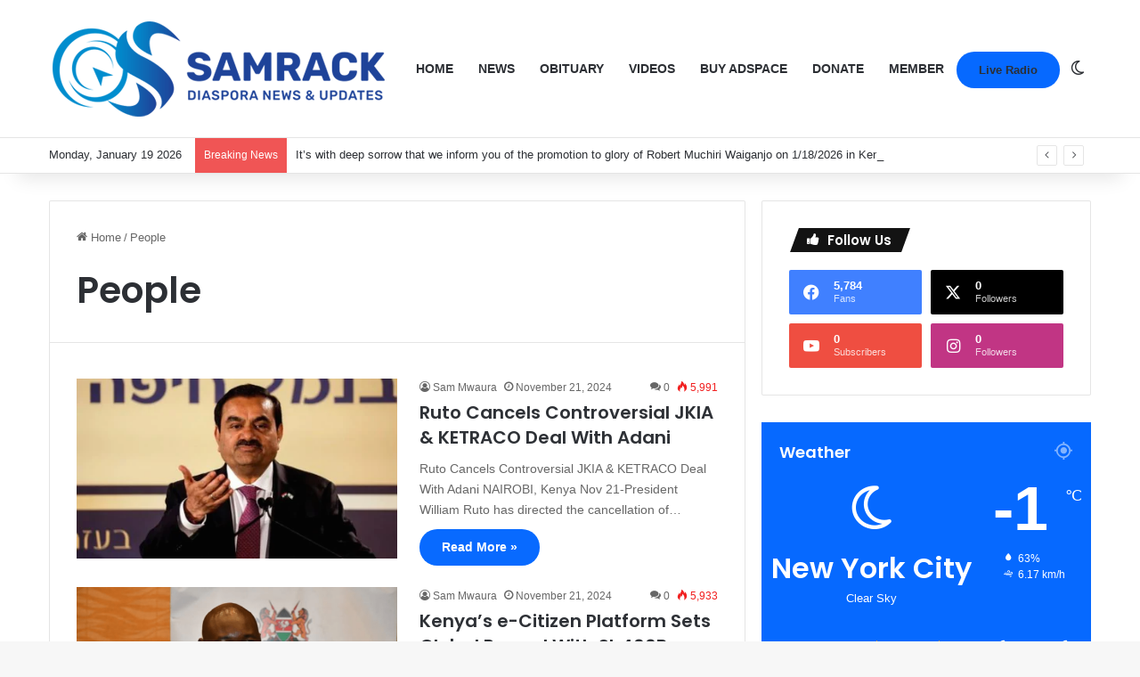

--- FILE ---
content_type: text/html; charset=UTF-8
request_url: https://samrack.com/category/people/page/2/
body_size: 34168
content:
<!DOCTYPE html>
<html lang="en" class="" data-skin="light">
<head>
	<meta charset="UTF-8" />
	<link rel="profile" href="https://gmpg.org/xfn/11" />
	
<meta http-equiv='x-dns-prefetch-control' content='on'>
<link rel='dns-prefetch' href='//cdnjs.cloudflare.com' />
<link rel='dns-prefetch' href='//ajax.googleapis.com' />
<link rel='dns-prefetch' href='//fonts.googleapis.com' />
<link rel='dns-prefetch' href='//fonts.gstatic.com' />
<link rel='dns-prefetch' href='//s.gravatar.com' />
<link rel='dns-prefetch' href='//www.google-analytics.com' />
<link rel='preload' as='script' href='https://ajax.googleapis.com/ajax/libs/webfont/1/webfont.js'>
<meta name='robots' content='index, follow, max-image-preview:large, max-snippet:-1, max-video-preview:-1' />

	<!-- This site is optimized with the Yoast SEO Premium plugin v25.6 (Yoast SEO v26.7) - https://yoast.com/wordpress/plugins/seo/ -->
	<title>People Archives | Page 2 of 182 | Samrack Media.</title>
	<link rel="canonical" href="https://samrack.com/category/people/page/2/" />
	<link rel="prev" href="https://samrack.com/category/people/" />
	<link rel="next" href="https://samrack.com/category/people/page/3/" />
	<meta property="og:locale" content="en_US" />
	<meta property="og:type" content="article" />
	<meta property="og:title" content="People Archives" />
	<meta property="og:url" content="https://samrack.com/category/people/" />
	<meta property="og:site_name" content="Samrack Media." />
	<meta property="og:image" content="https://samrack.com/wp-content/uploads/2025/03/Samrack-Logo-1-e1601005509404.jpg" />
	<meta property="og:image:width" content="856" />
	<meta property="og:image:height" content="626" />
	<meta property="og:image:type" content="image/jpeg" />
	<meta name="twitter:card" content="summary_large_image" />
	<script data-jetpack-boost="ignore" type="application/ld+json" class="yoast-schema-graph">{"@context":"https://schema.org","@graph":[{"@type":"CollectionPage","@id":"https://samrack.com/category/people/","url":"https://samrack.com/category/people/page/2/","name":"People Archives | Page 2 of 182 | Samrack Media.","isPartOf":{"@id":"https://samrack.com/#website"},"primaryImageOfPage":{"@id":"https://samrack.com/category/people/page/2/#primaryimage"},"image":{"@id":"https://samrack.com/category/people/page/2/#primaryimage"},"thumbnailUrl":"https://samrack.com/wp-content/uploads/2024/11/gautam-adani-1.jpg.webp","breadcrumb":{"@id":"https://samrack.com/category/people/page/2/#breadcrumb"},"inLanguage":"en"},{"@type":"ImageObject","inLanguage":"en","@id":"https://samrack.com/category/people/page/2/#primaryimage","url":"https://samrack.com/wp-content/uploads/2024/11/gautam-adani-1.jpg.webp","contentUrl":"https://samrack.com/wp-content/uploads/2024/11/gautam-adani-1.jpg.webp","width":414,"height":232,"caption":"Adani Green’s US fundraise & Azure’s NYSE listing: Two reasons why the US is taking action in an alleged bribery scam in India The connection with the Adani group primarily pertains to an Adani Green corporate bond issuance in 2021, which involved US investors."},{"@type":"BreadcrumbList","@id":"https://samrack.com/category/people/page/2/#breadcrumb","itemListElement":[{"@type":"ListItem","position":1,"name":"Home","item":"https://samrack.com/"},{"@type":"ListItem","position":2,"name":"People"}]},{"@type":"WebSite","@id":"https://samrack.com/#website","url":"https://samrack.com/","name":"Samrack Medi.a","description":"Kenyan Diaspora News, Events &amp; Updates","publisher":{"@id":"https://samrack.com/#organization"},"potentialAction":[{"@type":"SearchAction","target":{"@type":"EntryPoint","urlTemplate":"https://samrack.com/?s={search_term_string}"},"query-input":{"@type":"PropertyValueSpecification","valueRequired":true,"valueName":"search_term_string"}}],"inLanguage":"en"},{"@type":"Organization","@id":"https://samrack.com/#organization","name":"Samrack Media.","url":"https://samrack.com/","logo":{"@type":"ImageObject","inLanguage":"en","@id":"https://samrack.com/#/schema/logo/image/","url":"https://samrack.com/wp-content/uploads/2025/01/samrack-logo-aug-2021-3-3.png","contentUrl":"https://samrack.com/wp-content/uploads/2025/01/samrack-logo-aug-2021-3-3.png","width":382,"height":113,"caption":"Samrack Media."},"image":{"@id":"https://samrack.com/#/schema/logo/image/"}}]}</script>
	<!-- / Yoast SEO Premium plugin. -->



		
		
		<style type="text/css">
			:root{				
			--tie-preset-gradient-1: linear-gradient(135deg, rgba(6, 147, 227, 1) 0%, rgb(155, 81, 224) 100%);
			--tie-preset-gradient-2: linear-gradient(135deg, rgb(122, 220, 180) 0%, rgb(0, 208, 130) 100%);
			--tie-preset-gradient-3: linear-gradient(135deg, rgba(252, 185, 0, 1) 0%, rgba(255, 105, 0, 1) 100%);
			--tie-preset-gradient-4: linear-gradient(135deg, rgba(255, 105, 0, 1) 0%, rgb(207, 46, 46) 100%);
			--tie-preset-gradient-5: linear-gradient(135deg, rgb(238, 238, 238) 0%, rgb(169, 184, 195) 100%);
			--tie-preset-gradient-6: linear-gradient(135deg, rgb(74, 234, 220) 0%, rgb(151, 120, 209) 20%, rgb(207, 42, 186) 40%, rgb(238, 44, 130) 60%, rgb(251, 105, 98) 80%, rgb(254, 248, 76) 100%);
			--tie-preset-gradient-7: linear-gradient(135deg, rgb(255, 206, 236) 0%, rgb(152, 150, 240) 100%);
			--tie-preset-gradient-8: linear-gradient(135deg, rgb(254, 205, 165) 0%, rgb(254, 45, 45) 50%, rgb(107, 0, 62) 100%);
			--tie-preset-gradient-9: linear-gradient(135deg, rgb(255, 203, 112) 0%, rgb(199, 81, 192) 50%, rgb(65, 88, 208) 100%);
			--tie-preset-gradient-10: linear-gradient(135deg, rgb(255, 245, 203) 0%, rgb(182, 227, 212) 50%, rgb(51, 167, 181) 100%);
			--tie-preset-gradient-11: linear-gradient(135deg, rgb(202, 248, 128) 0%, rgb(113, 206, 126) 100%);
			--tie-preset-gradient-12: linear-gradient(135deg, rgb(2, 3, 129) 0%, rgb(40, 116, 252) 100%);
			--tie-preset-gradient-13: linear-gradient(135deg, #4D34FA, #ad34fa);
			--tie-preset-gradient-14: linear-gradient(135deg, #0057FF, #31B5FF);
			--tie-preset-gradient-15: linear-gradient(135deg, #FF007A, #FF81BD);
			--tie-preset-gradient-16: linear-gradient(135deg, #14111E, #4B4462);
			--tie-preset-gradient-17: linear-gradient(135deg, #F32758, #FFC581);

			
					--main-nav-background: #FFFFFF;
					--main-nav-secondry-background: rgba(0,0,0,0.03);
					--main-nav-primary-color: #0088ff;
					--main-nav-contrast-primary-color: #FFFFFF;
					--main-nav-text-color: #2c2f34;
					--main-nav-secondry-text-color: rgba(0,0,0,0.5);
					--main-nav-main-border-color: rgba(0,0,0,0.1);
					--main-nav-secondry-border-color: rgba(0,0,0,0.08);
				--tie-buttons-radius: 100px;
			}
		</style>
	<meta name="viewport" content="width=device-width, initial-scale=1.0" />		<!-- This site uses the Google Analytics by MonsterInsights plugin v9.2.0 - Using Analytics tracking - https://www.monsterinsights.com/ -->
							
			
				<!-- / Google Analytics by MonsterInsights -->
		<link rel='stylesheet' id='all-css-08f9e97d0b89bad988e6b14494fe2b8c' href='https://samrack.com/wp-content/boost-cache/static/3ee65d1329.min.css' type='text/css' media='all' />
<style id='taqyeem-styles-inline-css'>
.wf-active .logo-text,.wf-active h1,.wf-active h2,.wf-active h3,.wf-active h4,.wf-active h5,.wf-active h6,.wf-active .the-subtitle{font-family: 'Poppins';}#main-nav .main-menu > ul > li > a{text-transform: uppercase;}.main-slider .slide-bg,.main-slider .slide{background-position: left center;}.tie-cat-16579,.tie-cat-item-16579 > span{background-color:#e67e22 !important;color:#FFFFFF !important;}.tie-cat-16579:after{border-top-color:#e67e22 !important;}.tie-cat-16579:hover{background-color:#c86004 !important;}.tie-cat-16579:hover:after{border-top-color:#c86004 !important;}.tie-cat-16580,.tie-cat-item-16580 > span{background-color:#2ecc71 !important;color:#FFFFFF !important;}.tie-cat-16580:after{border-top-color:#2ecc71 !important;}.tie-cat-16580:hover{background-color:#10ae53 !important;}.tie-cat-16580:hover:after{border-top-color:#10ae53 !important;}.tie-cat-16581,.tie-cat-item-16581 > span{background-color:#9b59b6 !important;color:#FFFFFF !important;}.tie-cat-16581:after{border-top-color:#9b59b6 !important;}.tie-cat-16581:hover{background-color:#7d3b98 !important;}.tie-cat-16581:hover:after{border-top-color:#7d3b98 !important;}.tie-cat-16582,.tie-cat-item-16582 > span{background-color:#34495e !important;color:#FFFFFF !important;}.tie-cat-16582:after{border-top-color:#34495e !important;}.tie-cat-16582:hover{background-color:#162b40 !important;}.tie-cat-16582:hover:after{border-top-color:#162b40 !important;}.tie-cat-16583,.tie-cat-item-16583 > span{background-color:#795548 !important;color:#FFFFFF !important;}.tie-cat-16583:after{border-top-color:#795548 !important;}.tie-cat-16583:hover{background-color:#5b372a !important;}.tie-cat-16583:hover:after{border-top-color:#5b372a !important;}.tie-cat-16584,.tie-cat-item-16584 > span{background-color:#4CAF50 !important;color:#FFFFFF !important;}.tie-cat-16584:after{border-top-color:#4CAF50 !important;}.tie-cat-16584:hover{background-color:#2e9132 !important;}.tie-cat-16584:hover:after{border-top-color:#2e9132 !important;}@media (max-width: 991px){.side-aside.normal-side{background: #2f88d6;background: -webkit-linear-gradient(135deg,#5933a2,#2f88d6 );background: -moz-linear-gradient(135deg,#5933a2,#2f88d6 );background: -o-linear-gradient(135deg,#5933a2,#2f88d6 );background: linear-gradient(135deg,#2f88d6,#5933a2 );}}.tie-insta-header {margin-bottom: 15px;}.tie-insta-avatar a {width: 70px;height: 70px;display: block;position: relative;float: left;margin-right: 15px;margin-bottom: 15px;}.tie-insta-avatar a:before {content: "";position: absolute;width: calc(100% + 6px);height: calc(100% + 6px);left: -3px;top: -3px;border-radius: 50%;background: #d6249f;background: radial-gradient(circle at 30% 107%,#fdf497 0%,#fdf497 5%,#fd5949 45%,#d6249f 60%,#285AEB 90%);}.tie-insta-avatar a:after {position: absolute;content: "";width: calc(100% + 3px);height: calc(100% + 3px);left: -2px;top: -2px;border-radius: 50%;background: #fff;}.dark-skin .tie-insta-avatar a:after {background: #27292d;}.tie-insta-avatar img {border-radius: 50%;position: relative;z-index: 2;transition: all 0.25s;}.tie-insta-avatar img:hover {box-shadow: 0px 0px 15px 0 #6b54c6;}.tie-insta-info {font-size: 1.3em;font-weight: bold;margin-bottom: 5px;}
/*# sourceURL=taqyeem-styles-inline-css */
</style>
<style id='wp-img-auto-sizes-contain-inline-css'>
img:is([sizes=auto i],[sizes^="auto," i]){contain-intrinsic-size:3000px 1500px}
/*# sourceURL=wp-img-auto-sizes-contain-inline-css */
</style>






            <style id="wpp-loading-animation-styles">@-webkit-keyframes bgslide{from{background-position-x:0}to{background-position-x:-200%}}@keyframes bgslide{from{background-position-x:0}to{background-position-x:-200%}}.wpp-widget-block-placeholder,.wpp-shortcode-placeholder{margin:0 auto;width:60px;height:3px;background:#dd3737;background:linear-gradient(90deg,#dd3737 0%,#571313 10%,#dd3737 100%);background-size:200% auto;border-radius:3px;-webkit-animation:bgslide 1s infinite linear;animation:bgslide 1s infinite linear}</style>
            <meta http-equiv="X-UA-Compatible" content="IE=edge">
<link rel="icon" href="https://samrack.com/wp-content/uploads/2024/12/cropped-unnamed-3.jpg" sizes="32x32" />
<link rel="icon" href="https://samrack.com/wp-content/uploads/2024/12/cropped-unnamed-3.jpg" sizes="192x192" />
<link rel="apple-touch-icon" href="https://samrack.com/wp-content/uploads/2024/12/cropped-unnamed-3.jpg" />
<meta name="msapplication-TileImage" content="https://samrack.com/wp-content/uploads/2024/12/cropped-unnamed-3.jpg" />
<style type="text/css">html { margin-top: 0 !important; }</style><style id='global-styles-inline-css'>
:root{--wp--preset--aspect-ratio--square: 1;--wp--preset--aspect-ratio--4-3: 4/3;--wp--preset--aspect-ratio--3-4: 3/4;--wp--preset--aspect-ratio--3-2: 3/2;--wp--preset--aspect-ratio--2-3: 2/3;--wp--preset--aspect-ratio--16-9: 16/9;--wp--preset--aspect-ratio--9-16: 9/16;--wp--preset--color--black: #000000;--wp--preset--color--cyan-bluish-gray: #abb8c3;--wp--preset--color--white: #ffffff;--wp--preset--color--pale-pink: #f78da7;--wp--preset--color--vivid-red: #cf2e2e;--wp--preset--color--luminous-vivid-orange: #ff6900;--wp--preset--color--luminous-vivid-amber: #fcb900;--wp--preset--color--light-green-cyan: #7bdcb5;--wp--preset--color--vivid-green-cyan: #00d084;--wp--preset--color--pale-cyan-blue: #8ed1fc;--wp--preset--color--vivid-cyan-blue: #0693e3;--wp--preset--color--vivid-purple: #9b51e0;--wp--preset--color--global-color: #0088ff;--wp--preset--gradient--vivid-cyan-blue-to-vivid-purple: linear-gradient(135deg,rgb(6,147,227) 0%,rgb(155,81,224) 100%);--wp--preset--gradient--light-green-cyan-to-vivid-green-cyan: linear-gradient(135deg,rgb(122,220,180) 0%,rgb(0,208,130) 100%);--wp--preset--gradient--luminous-vivid-amber-to-luminous-vivid-orange: linear-gradient(135deg,rgb(252,185,0) 0%,rgb(255,105,0) 100%);--wp--preset--gradient--luminous-vivid-orange-to-vivid-red: linear-gradient(135deg,rgb(255,105,0) 0%,rgb(207,46,46) 100%);--wp--preset--gradient--very-light-gray-to-cyan-bluish-gray: linear-gradient(135deg,rgb(238,238,238) 0%,rgb(169,184,195) 100%);--wp--preset--gradient--cool-to-warm-spectrum: linear-gradient(135deg,rgb(74,234,220) 0%,rgb(151,120,209) 20%,rgb(207,42,186) 40%,rgb(238,44,130) 60%,rgb(251,105,98) 80%,rgb(254,248,76) 100%);--wp--preset--gradient--blush-light-purple: linear-gradient(135deg,rgb(255,206,236) 0%,rgb(152,150,240) 100%);--wp--preset--gradient--blush-bordeaux: linear-gradient(135deg,rgb(254,205,165) 0%,rgb(254,45,45) 50%,rgb(107,0,62) 100%);--wp--preset--gradient--luminous-dusk: linear-gradient(135deg,rgb(255,203,112) 0%,rgb(199,81,192) 50%,rgb(65,88,208) 100%);--wp--preset--gradient--pale-ocean: linear-gradient(135deg,rgb(255,245,203) 0%,rgb(182,227,212) 50%,rgb(51,167,181) 100%);--wp--preset--gradient--electric-grass: linear-gradient(135deg,rgb(202,248,128) 0%,rgb(113,206,126) 100%);--wp--preset--gradient--midnight: linear-gradient(135deg,rgb(2,3,129) 0%,rgb(40,116,252) 100%);--wp--preset--font-size--small: 13px;--wp--preset--font-size--medium: 20px;--wp--preset--font-size--large: 36px;--wp--preset--font-size--x-large: 42px;--wp--preset--spacing--20: 0.44rem;--wp--preset--spacing--30: 0.67rem;--wp--preset--spacing--40: 1rem;--wp--preset--spacing--50: 1.5rem;--wp--preset--spacing--60: 2.25rem;--wp--preset--spacing--70: 3.38rem;--wp--preset--spacing--80: 5.06rem;--wp--preset--shadow--natural: 6px 6px 9px rgba(0, 0, 0, 0.2);--wp--preset--shadow--deep: 12px 12px 50px rgba(0, 0, 0, 0.4);--wp--preset--shadow--sharp: 6px 6px 0px rgba(0, 0, 0, 0.2);--wp--preset--shadow--outlined: 6px 6px 0px -3px rgb(255, 255, 255), 6px 6px rgb(0, 0, 0);--wp--preset--shadow--crisp: 6px 6px 0px rgb(0, 0, 0);}:where(.is-layout-flex){gap: 0.5em;}:where(.is-layout-grid){gap: 0.5em;}body .is-layout-flex{display: flex;}.is-layout-flex{flex-wrap: wrap;align-items: center;}.is-layout-flex > :is(*, div){margin: 0;}body .is-layout-grid{display: grid;}.is-layout-grid > :is(*, div){margin: 0;}:where(.wp-block-columns.is-layout-flex){gap: 2em;}:where(.wp-block-columns.is-layout-grid){gap: 2em;}:where(.wp-block-post-template.is-layout-flex){gap: 1.25em;}:where(.wp-block-post-template.is-layout-grid){gap: 1.25em;}.has-black-color{color: var(--wp--preset--color--black) !important;}.has-cyan-bluish-gray-color{color: var(--wp--preset--color--cyan-bluish-gray) !important;}.has-white-color{color: var(--wp--preset--color--white) !important;}.has-pale-pink-color{color: var(--wp--preset--color--pale-pink) !important;}.has-vivid-red-color{color: var(--wp--preset--color--vivid-red) !important;}.has-luminous-vivid-orange-color{color: var(--wp--preset--color--luminous-vivid-orange) !important;}.has-luminous-vivid-amber-color{color: var(--wp--preset--color--luminous-vivid-amber) !important;}.has-light-green-cyan-color{color: var(--wp--preset--color--light-green-cyan) !important;}.has-vivid-green-cyan-color{color: var(--wp--preset--color--vivid-green-cyan) !important;}.has-pale-cyan-blue-color{color: var(--wp--preset--color--pale-cyan-blue) !important;}.has-vivid-cyan-blue-color{color: var(--wp--preset--color--vivid-cyan-blue) !important;}.has-vivid-purple-color{color: var(--wp--preset--color--vivid-purple) !important;}.has-black-background-color{background-color: var(--wp--preset--color--black) !important;}.has-cyan-bluish-gray-background-color{background-color: var(--wp--preset--color--cyan-bluish-gray) !important;}.has-white-background-color{background-color: var(--wp--preset--color--white) !important;}.has-pale-pink-background-color{background-color: var(--wp--preset--color--pale-pink) !important;}.has-vivid-red-background-color{background-color: var(--wp--preset--color--vivid-red) !important;}.has-luminous-vivid-orange-background-color{background-color: var(--wp--preset--color--luminous-vivid-orange) !important;}.has-luminous-vivid-amber-background-color{background-color: var(--wp--preset--color--luminous-vivid-amber) !important;}.has-light-green-cyan-background-color{background-color: var(--wp--preset--color--light-green-cyan) !important;}.has-vivid-green-cyan-background-color{background-color: var(--wp--preset--color--vivid-green-cyan) !important;}.has-pale-cyan-blue-background-color{background-color: var(--wp--preset--color--pale-cyan-blue) !important;}.has-vivid-cyan-blue-background-color{background-color: var(--wp--preset--color--vivid-cyan-blue) !important;}.has-vivid-purple-background-color{background-color: var(--wp--preset--color--vivid-purple) !important;}.has-black-border-color{border-color: var(--wp--preset--color--black) !important;}.has-cyan-bluish-gray-border-color{border-color: var(--wp--preset--color--cyan-bluish-gray) !important;}.has-white-border-color{border-color: var(--wp--preset--color--white) !important;}.has-pale-pink-border-color{border-color: var(--wp--preset--color--pale-pink) !important;}.has-vivid-red-border-color{border-color: var(--wp--preset--color--vivid-red) !important;}.has-luminous-vivid-orange-border-color{border-color: var(--wp--preset--color--luminous-vivid-orange) !important;}.has-luminous-vivid-amber-border-color{border-color: var(--wp--preset--color--luminous-vivid-amber) !important;}.has-light-green-cyan-border-color{border-color: var(--wp--preset--color--light-green-cyan) !important;}.has-vivid-green-cyan-border-color{border-color: var(--wp--preset--color--vivid-green-cyan) !important;}.has-pale-cyan-blue-border-color{border-color: var(--wp--preset--color--pale-cyan-blue) !important;}.has-vivid-cyan-blue-border-color{border-color: var(--wp--preset--color--vivid-cyan-blue) !important;}.has-vivid-purple-border-color{border-color: var(--wp--preset--color--vivid-purple) !important;}.has-vivid-cyan-blue-to-vivid-purple-gradient-background{background: var(--wp--preset--gradient--vivid-cyan-blue-to-vivid-purple) !important;}.has-light-green-cyan-to-vivid-green-cyan-gradient-background{background: var(--wp--preset--gradient--light-green-cyan-to-vivid-green-cyan) !important;}.has-luminous-vivid-amber-to-luminous-vivid-orange-gradient-background{background: var(--wp--preset--gradient--luminous-vivid-amber-to-luminous-vivid-orange) !important;}.has-luminous-vivid-orange-to-vivid-red-gradient-background{background: var(--wp--preset--gradient--luminous-vivid-orange-to-vivid-red) !important;}.has-very-light-gray-to-cyan-bluish-gray-gradient-background{background: var(--wp--preset--gradient--very-light-gray-to-cyan-bluish-gray) !important;}.has-cool-to-warm-spectrum-gradient-background{background: var(--wp--preset--gradient--cool-to-warm-spectrum) !important;}.has-blush-light-purple-gradient-background{background: var(--wp--preset--gradient--blush-light-purple) !important;}.has-blush-bordeaux-gradient-background{background: var(--wp--preset--gradient--blush-bordeaux) !important;}.has-luminous-dusk-gradient-background{background: var(--wp--preset--gradient--luminous-dusk) !important;}.has-pale-ocean-gradient-background{background: var(--wp--preset--gradient--pale-ocean) !important;}.has-electric-grass-gradient-background{background: var(--wp--preset--gradient--electric-grass) !important;}.has-midnight-gradient-background{background: var(--wp--preset--gradient--midnight) !important;}.has-small-font-size{font-size: var(--wp--preset--font-size--small) !important;}.has-medium-font-size{font-size: var(--wp--preset--font-size--medium) !important;}.has-large-font-size{font-size: var(--wp--preset--font-size--large) !important;}.has-x-large-font-size{font-size: var(--wp--preset--font-size--x-large) !important;}
/*# sourceURL=global-styles-inline-css */
</style>
</head>

<body id="tie-body" class="archive paged category category-people category-66 paged-2 category-paged-2 wp-theme-jannah tie-no-js eio-default wrapper-has-shadow block-head-4 block-head-5 magazine1 is-desktop is-header-layout-1 sidebar-right has-sidebar hide_share_post_top hide_share_post_bottom">



<div class="background-overlay">

	<div id="tie-container" class="site tie-container">

		
		<div id="tie-wrapper">

			
<header id="theme-header" class="theme-header header-layout-1 main-nav-light main-nav-default-light main-nav-below no-stream-item top-nav-active top-nav-light top-nav-default-light top-nav-below top-nav-below-main-nav has-shadow has-normal-width-logo mobile-header-default">
	
<div class="main-nav-wrapper">
	<nav id="main-nav"  class="main-nav header-nav menu-style-default menu-style-solid-bg" style="line-height:153px" aria-label="Primary Navigation">
		<div class="container">

			<div class="main-menu-wrapper">

				<div id="mobile-header-components-area_1" class="mobile-header-components"><ul class="components"><li class="mobile-component_menu custom-menu-link"><a href="#" id="mobile-menu-icon" class=""><span class="tie-mobile-menu-icon tie-icon-grid-9"></span><span class="screen-reader-text">Menu</span></a></li></ul></div>
						<div class="header-layout-1-logo" style="width:382px">
							
		<div id="logo" class="image-logo" >

			
			<a title="Samrack Media." href="https://samrack.com/">
				
				<picture id="tie-logo-default" class="tie-logo-default tie-logo-picture">
					<source class="tie-logo-source-default tie-logo-source" srcset="https://samrack.com/wp-content/uploads/2026/01/samrack-logo-aug-2021-3-2.png" media="(max-width:991px)">
					<source class="tie-logo-source-default tie-logo-source" srcset="https://samrack.com/wp-content/uploads/2026/01/samrack-logo-aug-2021-3-1.png 2x, https://samrack.com/wp-content/uploads/2026/01/samrack-logo-aug-2021-3.png 1x">
					<img class="tie-logo-img-default tie-logo-img" src="https://samrack.com/wp-content/uploads/2026/01/samrack-logo-aug-2021-3.png" alt="Samrack Media." width="382" height="113" style="max-height:113px; width: auto;" />
				</picture>
			
					<picture id="tie-logo-inverted" class="tie-logo-inverted tie-logo-picture">
						<source class="tie-logo-source-inverted tie-logo-source" srcset="https://samrack.com/wp-content/uploads/2026/01/samrack-logo-aug-2021-3-2.png" media="(max-width:991px)">
						<source class="tie-logo-source-inverted tie-logo-source" id="tie-logo-inverted-source" srcset="https://samrack.com/wp-content/uploads/2026/01/samrack-logo-aug-2021-3-1.png 2x, https://samrack.com/wp-content/uploads/2026/01/samrack-logo-aug-2021-3-2.png 1x">
						<img class="tie-logo-img-inverted tie-logo-img" loading="lazy" id="tie-logo-inverted-img" src="https://samrack.com/wp-content/uploads/2026/01/samrack-logo-aug-2021-3-2.png" alt="Samrack Media." width="382" height="113" style="max-height:113px; width: auto;" />
					</picture>
							</a>

			
		</div><!-- #logo /-->

								</div>

						<div id="mobile-header-components-area_2" class="mobile-header-components"><ul class="components"><li class="mobile-component_search custom-menu-link">
				<a href="#" class="tie-search-trigger-mobile">
					<span class="tie-icon-search tie-search-icon" aria-hidden="true"></span>
					<span class="screen-reader-text">Search for</span>
				</a>
			</li> <li class="mobile-component_skin custom-menu-link">
				<a href="#" class="change-skin" title="Switch skin">
					<span class="tie-icon-moon change-skin-icon" aria-hidden="true"></span>
					<span class="screen-reader-text">Switch skin</span>
				</a>
			</li></ul></div>
				<div id="menu-components-wrap">

					
		<div id="sticky-logo" class="image-logo">

			
			<a title="Samrack Media." href="https://samrack.com/">
				
				<picture id="tie-sticky-logo-default" class="tie-logo-default tie-logo-picture">
					<source class="tie-logo-source-default tie-logo-source" srcset="https://samrack.com/wp-content/uploads/2026/01/samrack-logo-aug-2021-3-1.png 2x, https://samrack.com/wp-content/uploads/2026/01/samrack-logo-aug-2021-3.png 1x">
					<img class="tie-logo-img-default tie-logo-img" src="https://samrack.com/wp-content/uploads/2026/01/samrack-logo-aug-2021-3.png" alt="Samrack Media."  />
				</picture>
			
					<picture id="tie-sticky-logo-inverted" class="tie-logo-inverted tie-logo-picture">
						<source class="tie-logo-source-inverted tie-logo-source" id="tie-logo-inverted-source" srcset="https://samrack.com/wp-content/uploads/2026/01/samrack-logo-aug-2021-3-1.png 2x, https://samrack.com/wp-content/uploads/2026/01/samrack-logo-aug-2021-3-2.png 1x">
						<img class="tie-logo-img-inverted tie-logo-img" loading="lazy" id="tie-logo-inverted-img" src="https://samrack.com/wp-content/uploads/2026/01/samrack-logo-aug-2021-3-2.png" alt="Samrack Media."  />
					</picture>
							</a>

			
		</div><!-- #Sticky-logo /-->

		<div class="flex-placeholder"></div>
		
					<div class="main-menu main-menu-wrap">
						<div id="main-nav-menu" class="main-menu header-menu"><ul id="menu-tielabs-main-menu" class="menu"><li id="menu-item-55545" class="menu-item menu-item-type-custom menu-item-object-custom menu-item-home menu-item-55545"><a href="https://samrack.com/">Home</a></li>
<li id="menu-item-55705" class="menu-item menu-item-type-taxonomy menu-item-object-category menu-item-55705"><a href="https://samrack.com/category/news/">News</a></li>
<li id="menu-item-55706" class="menu-item menu-item-type-taxonomy menu-item-object-category menu-item-55706"><a href="https://samrack.com/category/obituary/">Obituary</a></li>
<li id="menu-item-55707" class="menu-item menu-item-type-custom menu-item-object-custom menu-item-55707"><a href="https://www.youtube.com/@samrack4779">Videos</a></li>
<li id="menu-item-55711" class="menu-item menu-item-type-custom menu-item-object-custom menu-item-55711"><a href="https://samrack.com/buy-adspace/">Buy Adspace</a></li>
<li id="menu-item-55708" class="menu-item menu-item-type-custom menu-item-object-custom menu-item-55708"><a href="https://samrack.com/we-are-grateful-for-your-monthly-or-one-off-donations-to-samrack-media-cash-app-no-781-888-8770-samrack001/43844/">Donate</a></li>
<li id="menu-item-55710" class="menu-item menu-item-type-custom menu-item-object-custom menu-item-home menu-item-55710"><a href="https://samrack.com/">Member</a></li>
</ul></div>					</div><!-- .main-menu /-->

					<ul class="components">
		<li class="custom-menu-button menu-item custom-menu-link">
			<a class="button" href="https://kayufm.com/" title="Live Radio"  >
			Live Radio
			</a>
		</li>
		<li class="skin-icon menu-item custom-menu-link">
		<a href="#" class="change-skin" title="Switch skin">
			<span class="tie-icon-moon change-skin-icon" aria-hidden="true"></span>
			<span class="screen-reader-text">Switch skin</span>
		</a>
	</li>
	</ul><!-- Components -->
				</div><!-- #menu-components-wrap /-->
			</div><!-- .main-menu-wrapper /-->
		</div><!-- .container /-->

			</nav><!-- #main-nav /-->
</div><!-- .main-nav-wrapper /-->


<nav id="top-nav"  class="has-date-breaking-components top-nav header-nav has-breaking-news" aria-label="Secondary Navigation">
	<div class="container">
		<div class="topbar-wrapper">

			
					<div class="topbar-today-date">
						Monday, January 19 2026					</div>
					
			<div class="tie-alignleft">
				
<div class="breaking controls-is-active">

	<span class="breaking-title">
		<span class="tie-icon-bolt breaking-icon" aria-hidden="true"></span>
		<span class="breaking-title-text">Breaking News</span>
	</span>

	<ul id="breaking-news-in-header" class="breaking-news" data-type="reveal" data-arrows="true">

		
							<li class="news-item">
								<a href="https://samrack.com/its-with-deep-sorrow-that-we-inform-you-of-the-promotion-to-glory-of-robert-muchiri-waiganjo-on-1-18-2026-in-kenya-through-a-road-accident/">It’s with deep sorrow that we inform you of the promotion to glory of Robert Muchiri Waiganjo on 1/18/2026 in Kenya through a road accident.</a>
							</li>

							
							<li class="news-item">
								<a href="https://samrack.com/hsbc-sevens-2-boosted-by-major-sponsors-ahead-of-tournament-in-nairobi/">HSBC Sevens 2 boosted by major sponsors ahead of tournament in Nairobi</a>
							</li>

							
							<li class="news-item">
								<a href="https://samrack.com/morocco-refer-afcon-champions-senegal-to-caf-and-fifa/">Morocco refer AFCON champions Senegal to CAF and FIFA</a>
							</li>

							
							<li class="news-item">
								<a href="https://samrack.com/two-suspects-arrested-for-running-a-kcse-results-forging-scam/">Two suspects arrested for running a KCSE results forging scam</a>
							</li>

							
							<li class="news-item">
								<a href="https://samrack.com/uk-police-still-seek-suspect-a-year-after-murder-of-kenyan-citibank-executive/">UK Police Still Seek Suspect a Year After Murder of Kenyan Citibank Executive</a>
							</li>

							
							<li class="news-item">
								<a href="https://samrack.com/tragic-discipline-sisters-sentenced-to-10-years-over-daughters-death/">Tragic Discipline: Sisters Sentenced to 10 Years Over Daughter’s Death</a>
							</li>

							
							<li class="news-item">
								<a href="https://samrack.com/why-sharing-the-viral-nairobi-womans-video-could-get-you-arrested/">Why Sharing the Viral Nairobi Woman’s Video Could Get You Arrested</a>
							</li>

							
							<li class="news-item">
								<a href="https://samrack.com/why-govt-officers-will-conduct-door-to-door-inspection-in-homes-this-week/">Why Govt Officers Will Conduct Door-to-Door Inspection in Homes This Week</a>
							</li>

							
							<li class="news-item">
								<a href="https://samrack.com/njore-j-kimani-a-kenyan-of-slough-uk-elected-a-councillor-for-farnham-royal/">Njore J. Kimani, a Kenyan, of Slough (UK) elected a Councillor for Farnham Royal</a>
							</li>

							
							<li class="news-item">
								<a href="https://samrack.com/ken-walibora-a-life-a-controversy-in-the-us-and-an-unresolved-death/">KEN WALIBORA: A Life, a Controversy in the US and an Unresolved Death</a>
							</li>

							
							<li class="news-item">
								<a href="https://samrack.com/the-tender-that-turned-fatal-the-tragic-betrayal-of-carolyn-wanjiku-maina/">The Tender That Turned Fatal: The Tragic Betrayal of Carolyn Wanjiku Maina.”</a>
							</li>

							
	</ul>
</div><!-- #breaking /-->
			</div><!-- .tie-alignleft /-->

			<div class="tie-alignright">
				<ul class="components"></ul><!-- Components -->			</div><!-- .tie-alignright /-->

		</div><!-- .topbar-wrapper /-->
	</div><!-- .container /-->
</nav><!-- #top-nav /-->
</header>

		
		<div id="content" class="site-content container"><div id="main-content-row" class="tie-row main-content-row">
	<div class="main-content tie-col-md-8 tie-col-xs-12" role="main">

		
			<header id="category-title-section" class="entry-header-outer container-wrapper archive-title-wrapper">
				<nav id="breadcrumb"><a href="https://samrack.com/"><span class="tie-icon-home" aria-hidden="true"></span> Home</a><em class="delimiter">/</em><span class="current">People</span></nav><script data-jetpack-boost="ignore" type="application/ld+json">{"@context":"http:\/\/schema.org","@type":"BreadcrumbList","@id":"#Breadcrumb","itemListElement":[{"@type":"ListItem","position":1,"item":{"name":"Home","@id":"https:\/\/samrack.com\/"}}]}</script><h1 class="page-title">People</h1>			</header><!-- .entry-header-outer /-->

			
		<div class="mag-box wide-post-box">
			<div class="container-wrapper">
				<div class="mag-box-container clearfix">
					<ul id="posts-container" data-layout="default" data-settings="{'uncropped_image':'jannah-image-post','category_meta':false,'post_meta':true,'excerpt':'true','excerpt_length':'20','read_more':'true','read_more_text':false,'media_overlay':false,'title_length':0,'is_full':false,'is_category':true}" class="posts-items">
<li class="post-item  post-53958 post type-post status-publish format-standard has-post-thumbnail category-africa category-diaspora category-kenya category-news category-people category-u-s-diaspora tie-standard">

	
			<a aria-label="Ruto Cancels Controversial JKIA &#038; KETRACO Deal With Adani" href="https://samrack.com/ruto-cancels-controversial-jkia-ketraco-deal-with-adani/" class="post-thumb">
			<div class="post-thumb-overlay-wrap">
				<div class="post-thumb-overlay">
					<span class="tie-icon tie-media-icon"></span>
				</div>
			</div>
		<img width="390" height="220" src="https://samrack.com/wp-content/uploads/2024/11/gautam-adani-1.jpg.webp" class="attachment-jannah-image-large size-jannah-image-large wp-post-image" alt="Adani Green’s US fundraise &amp; Azure’s NYSE listing: Two reasons why the US is taking action in an alleged bribery scam in India The connection with the Adani group primarily pertains to an Adani Green corporate bond issuance in 2021, which involved US investors." decoding="async" fetchpriority="high" /></a>
	<div class="post-details">

		<div class="post-meta clearfix"><span class="author-meta single-author no-avatars"><span class="meta-item meta-author-wrapper meta-author-1"><span class="meta-author"><a href="https://samrack.com/author/samrack/" class="author-name tie-icon" title="Sam Mwaura">Sam Mwaura</a></span></span></span><span class="date meta-item tie-icon">November 21, 2024</span><div class="tie-alignright"><span class="meta-comment tie-icon meta-item fa-before">0</span><span class="meta-views meta-item very-hot"><span class="tie-icon-fire" aria-hidden="true"></span> 5,991 </span></div></div><!-- .post-meta -->
		<h2 class="post-title"><a href="https://samrack.com/ruto-cancels-controversial-jkia-ketraco-deal-with-adani/">Ruto Cancels Controversial JKIA &#038; KETRACO Deal With Adani</a></h2>

						<p class="post-excerpt">Ruto Cancels Controversial JKIA &amp; KETRACO Deal With Adani NAIROBI, Kenya Nov 21-President William Ruto has directed the cancellation of&hellip;</p>
				<a class="more-link button" href="https://samrack.com/ruto-cancels-controversial-jkia-ketraco-deal-with-adani/">Read More &raquo;</a>	</div>
</li>

<li class="post-item  post-53955 post type-post status-publish format-standard has-post-thumbnail category-africa category-diaspora category-kenya category-kenya-diaspora-news category-news category-people category-u-s-diaspora tie-standard">

	
			<a aria-label="Kenya&#8217;s e-Citizen Platform Sets Global Record With Sh400B Revenue" href="https://samrack.com/kenyas-e-citizen-platform-sets-global-record-with-sh400b-revenue/" class="post-thumb">
			<div class="post-thumb-overlay-wrap">
				<div class="post-thumb-overlay">
					<span class="tie-icon tie-media-icon"></span>
				</div>
			</div>
		<img width="390" height="200" src="https://samrack.com/wp-content/uploads/2024/11/image-1200x600-2024-11-20T152143.249.jpg.png" class="attachment-jannah-image-large size-jannah-image-large wp-post-image" alt="Interior Principal Secretary Julius Bitok" decoding="async" /></a>
	<div class="post-details">

		<div class="post-meta clearfix"><span class="author-meta single-author no-avatars"><span class="meta-item meta-author-wrapper meta-author-1"><span class="meta-author"><a href="https://samrack.com/author/samrack/" class="author-name tie-icon" title="Sam Mwaura">Sam Mwaura</a></span></span></span><span class="date meta-item tie-icon">November 21, 2024</span><div class="tie-alignright"><span class="meta-comment tie-icon meta-item fa-before">0</span><span class="meta-views meta-item very-hot"><span class="tie-icon-fire" aria-hidden="true"></span> 5,933 </span></div></div><!-- .post-meta -->
		<h2 class="post-title"><a href="https://samrack.com/kenyas-e-citizen-platform-sets-global-record-with-sh400b-revenue/">Kenya&#8217;s e-Citizen Platform Sets Global Record With Sh400B Revenue</a></h2>

						<p class="post-excerpt">Kenya&#8217;s e-Citizen Platform Sets Global Record With Sh400B Revenue Kenya has emerged as the world&#8217;s first nation to provide an&hellip;</p>
				<a class="more-link button" href="https://samrack.com/kenyas-e-citizen-platform-sets-global-record-with-sh400b-revenue/">Read More &raquo;</a>	</div>
</li>

<li class="post-item  post-53909 post type-post status-publish format-standard has-post-thumbnail category-diaspora category-kenya category-kenya-diaspora-news category-news category-obituary category-people category-trending-elsewhere category-u-s-diaspora category-women-in-ministry category-worcester tie-standard">

	
			<a aria-label="Transition Death Announcement of our beloved sister Beth Irungu and mother to Paul, Faith and Gloria of Worcester, Massachusetts" href="https://samrack.com/transition-death-announcement-of-our-beloved-sister-beth-irungu-and-mother-to-paul-faith-and-gloria-of-worcester-massachusetts/" class="post-thumb">
			<div class="post-thumb-overlay-wrap">
				<div class="post-thumb-overlay">
					<span class="tie-icon tie-media-icon"></span>
				</div>
			</div>
		<img width="248" height="220" src="https://samrack.com/wp-content/uploads/2024/11/IMG_3486.jpeg" class="attachment-jannah-image-large size-jannah-image-large wp-post-image" alt="" decoding="async" /></a>
	<div class="post-details">

		<div class="post-meta clearfix"><span class="author-meta single-author no-avatars"><span class="meta-item meta-author-wrapper meta-author-1"><span class="meta-author"><a href="https://samrack.com/author/samrack/" class="author-name tie-icon" title="Sam Mwaura">Sam Mwaura</a></span></span></span><span class="date meta-item tie-icon">November 6, 2024</span><div class="tie-alignright"><span class="meta-comment tie-icon meta-item fa-before">0</span><span class="meta-views meta-item very-hot"><span class="tie-icon-fire" aria-hidden="true"></span> 6,081 </span></div></div><!-- .post-meta -->
		<h2 class="post-title"><a href="https://samrack.com/transition-death-announcement-of-our-beloved-sister-beth-irungu-and-mother-to-paul-faith-and-gloria-of-worcester-massachusetts/">Transition Death Announcement of our beloved sister Beth Irungu and mother to Paul, Faith and Gloria of Worcester, Massachusetts</a></h2>

						<p class="post-excerpt">Transition Death Announcement of our beloved sister Beth Irungu and mother to Paul, Faith and Gloria of Worcester, Massachusetts It&hellip;</p>
				<a class="more-link button" href="https://samrack.com/transition-death-announcement-of-our-beloved-sister-beth-irungu-and-mother-to-paul-faith-and-gloria-of-worcester-massachusetts/">Read More &raquo;</a>	</div>
</li>

<li class="post-item  post-53901 post type-post status-publish format-standard has-post-thumbnail category-diaspora category-kenya category-kenya-diaspora-news category-news category-obituary category-people category-trending-elsewhere category-u-s-diaspora tie-standard">

	
			<a aria-label="Kenyan family in Springfield,Massachusetts in Urgent Appeal for Funds: Help Bring Maurice Makokha Home for Final Rest" href="https://samrack.com/community-appeal-kenyan-family-in-springfield-massachusetts-in-urgent-appeal-for-funds-help-bring-maurice-makokha-home-for-final-rest/" class="post-thumb">
			<div class="post-thumb-overlay-wrap">
				<div class="post-thumb-overlay">
					<span class="tie-icon tie-media-icon"></span>
				</div>
			</div>
		<img width="220" height="220" src="https://samrack.com/wp-content/uploads/2024/11/ea515cc5-16a4-48da-b6f1-1f1a296a3ad5.jpeg" class="attachment-jannah-image-large size-jannah-image-large wp-post-image" alt="The Late Maurice Aineah Makokha" decoding="async" loading="lazy" /></a>
	<div class="post-details">

		<div class="post-meta clearfix"><span class="author-meta single-author no-avatars"><span class="meta-item meta-author-wrapper meta-author-1"><span class="meta-author"><a href="https://samrack.com/author/samrack/" class="author-name tie-icon" title="Sam Mwaura">Sam Mwaura</a></span></span></span><span class="date meta-item tie-icon">November 6, 2024</span><div class="tie-alignright"><span class="meta-comment tie-icon meta-item fa-before">0</span><span class="meta-views meta-item "><span class="tie-icon-fire" aria-hidden="true"></span> 229 </span></div></div><!-- .post-meta -->
		<h2 class="post-title"><a href="https://samrack.com/community-appeal-kenyan-family-in-springfield-massachusetts-in-urgent-appeal-for-funds-help-bring-maurice-makokha-home-for-final-rest/">Kenyan family in Springfield,Massachusetts in Urgent Appeal for Funds: Help Bring Maurice Makokha Home for Final Rest</a></h2>

						<p class="post-excerpt">Community Appeal: Kenyan family in Springfield Massachusetts in Urgent Appeal for Funds: Help Bring Maurice Makokha Home for Final Rest&hellip;</p>
				<a class="more-link button" href="https://samrack.com/community-appeal-kenyan-family-in-springfield-massachusetts-in-urgent-appeal-for-funds-help-bring-maurice-makokha-home-for-final-rest/">Read More &raquo;</a>	</div>
</li>

<li class="post-item  post-53893 post type-post status-publish format-standard has-post-thumbnail category-diaspora category-christian-news category-church category-church-news category-kenya-diaspora-news category-news category-people category-relationships category-trending-elsewhere category-u-s-diaspora tie-standard">

	
			<a aria-label="Singles Dinner Seminar November 9 2024 Time:4PM EST Rivers Of Life Assembly Woburn,MA" href="https://samrack.com/singles-dinner-seminar-november-9-2024-time4pm-est-rivers-of-life-assembly-woburnma/" class="post-thumb">
			<div class="post-thumb-overlay-wrap">
				<div class="post-thumb-overlay">
					<span class="tie-icon tie-media-icon"></span>
				</div>
			</div>
		<img width="156" height="220" src="https://samrack.com/wp-content/uploads/2024/11/DINNERSEMINAR-e1730566686366.jpeg" class="attachment-jannah-image-large size-jannah-image-large wp-post-image" alt="" decoding="async" loading="lazy" /></a>
	<div class="post-details">

		<div class="post-meta clearfix"><span class="author-meta single-author no-avatars"><span class="meta-item meta-author-wrapper meta-author-1"><span class="meta-author"><a href="https://samrack.com/author/samrack/" class="author-name tie-icon" title="Sam Mwaura">Sam Mwaura</a></span></span></span><span class="date meta-item tie-icon">November 2, 2024</span><div class="tie-alignright"><span class="meta-comment tie-icon meta-item fa-before">0</span><span class="meta-views meta-item very-hot"><span class="tie-icon-fire" aria-hidden="true"></span> 6,094 </span></div></div><!-- .post-meta -->
		<h2 class="post-title"><a href="https://samrack.com/singles-dinner-seminar-november-9-2024-time4pm-est-rivers-of-life-assembly-woburnma/">Singles Dinner Seminar November 9 2024 Time:4PM EST Rivers Of Life Assembly Woburn,MA</a></h2>

						<p class="post-excerpt">Singles Dinner Seminar November 9 2024 Time:4PM EST Rivers Of Life Assembly Woburn,MA OPEN TO ALL SINGLES Invitation to all&hellip;</p>
				<a class="more-link button" href="https://samrack.com/singles-dinner-seminar-november-9-2024-time4pm-est-rivers-of-life-assembly-woburnma/">Read More &raquo;</a>	</div>
</li>

<li class="post-item  post-53890 post type-post status-publish format-standard has-post-thumbnail category-africa category-diaspora category-kenya category-kenya-diaspora-news category-news category-people tie-standard">

	
			<a aria-label="Kenya’s new deputy president sworn in as his predecessor challenges his impeachment in court" href="https://samrack.com/kenyas-new-deputy-president-sworn-in-as-his-predecessor-challenges-his-impeachment-in-court/" class="post-thumb">
			<div class="post-thumb-overlay-wrap">
				<div class="post-thumb-overlay">
					<span class="tie-icon tie-media-icon"></span>
				</div>
			</div>
		<img width="359" height="220" src="https://samrack.com/wp-content/uploads/2024/11/00660443-f4f33ec0f9331f3ddecc097ca7904abf-arc614x376-w735-us1.jpg" class="attachment-jannah-image-large size-jannah-image-large wp-post-image" alt="" decoding="async" loading="lazy" /></a>
	<div class="post-details">

		<div class="post-meta clearfix"><span class="author-meta single-author no-avatars"><span class="meta-item meta-author-wrapper meta-author-1"><span class="meta-author"><a href="https://samrack.com/author/samrack/" class="author-name tie-icon" title="Sam Mwaura">Sam Mwaura</a></span></span></span><span class="date meta-item tie-icon">November 2, 2024</span><div class="tie-alignright"><span class="meta-comment tie-icon meta-item fa-before">0</span><span class="meta-views meta-item very-hot"><span class="tie-icon-fire" aria-hidden="true"></span> 6,018 </span></div></div><!-- .post-meta -->
		<h2 class="post-title"><a href="https://samrack.com/kenyas-new-deputy-president-sworn-in-as-his-predecessor-challenges-his-impeachment-in-court/">Kenya’s new deputy president sworn in as his predecessor challenges his impeachment in court</a></h2>

						<p class="post-excerpt">Kenya’s new deputy president sworn in as his predecessor challenges his impeachment in court Kenya’s new Deputy President, Kindiki Kithure,&hellip;</p>
				<a class="more-link button" href="https://samrack.com/kenyas-new-deputy-president-sworn-in-as-his-predecessor-challenges-his-impeachment-in-court/">Read More &raquo;</a>	</div>
</li>

<li class="post-item  post-53876 post type-post status-publish format-standard has-post-thumbnail category-diaspora category-kenya category-kenya-diaspora-news category-news category-obituary category-people category-trending-elsewhere category-u-s-diaspora tie-standard">

	
			<a aria-label="Transition/Death Announcement of Amos Ngugi Ngure (Baba Sarah) of North Chelmsford, Massachusetts" href="https://samrack.com/transition-death-announcement-of-amos-ngugi-ngure-baba-sarah-of-north-chelmsford-massachusetts/" class="post-thumb">
			<div class="post-thumb-overlay-wrap">
				<div class="post-thumb-overlay">
					<span class="tie-icon tie-media-icon"></span>
				</div>
			</div>
		<img width="325" height="196" src="https://samrack.com/wp-content/uploads/2024/10/Unknown-41-1-e1729878017970.jpeg" class="attachment-jannah-image-large size-jannah-image-large wp-post-image" alt="Amos Ngugi Ngure(Baba Sarah) of North Chelmsford, Massachusetts 10-14-1958 - 10-25-24" decoding="async" loading="lazy" /></a>
	<div class="post-details">

		<div class="post-meta clearfix"><span class="author-meta single-author no-avatars"><span class="meta-item meta-author-wrapper meta-author-1"><span class="meta-author"><a href="https://samrack.com/author/samrack/" class="author-name tie-icon" title="Sam Mwaura">Sam Mwaura</a></span></span></span><span class="date meta-item tie-icon">October 25, 2024</span><div class="tie-alignright"><span class="meta-comment tie-icon meta-item fa-before">0</span><span class="meta-views meta-item very-hot"><span class="tie-icon-fire" aria-hidden="true"></span> 6,022 </span></div></div><!-- .post-meta -->
		<h2 class="post-title"><a href="https://samrack.com/transition-death-announcement-of-amos-ngugi-ngure-baba-sarah-of-north-chelmsford-massachusetts/">Transition/Death Announcement of Amos Ngugi Ngure (Baba Sarah) of North Chelmsford, Massachusetts</a></h2>

						<p class="post-excerpt">Transition/Death Announcement of Amos Ngugi Ngure (Baba Sarah) of North Chelmsford, Massachusetts It is with humility and sadness that we&hellip;</p>
				<a class="more-link button" href="https://samrack.com/transition-death-announcement-of-amos-ngugi-ngure-baba-sarah-of-north-chelmsford-massachusetts/">Read More &raquo;</a>	</div>
</li>

<li class="post-item  post-53866 post type-post status-publish format-standard has-post-thumbnail category-africa category-kenya category-kenya-diaspora-news category-news category-people tie-standard">

	
			<a aria-label="BREAKING NEWS A Magistrate Court has found Omar Lali criminally liable in the death of Tecla Muigai, daughter of Nakuru Senator and Keroche Breweries owner Tabitha Karanja." href="https://samrack.com/breaking-news-a-magistrate-court-has-found-omar-lali-criminally-liable-in-the-death-of-tecla-muigai-daughter-of-nakuru-senator-and-keroche-breweries-owner-tabitha-karanja/" class="post-thumb">
			<div class="post-thumb-overlay-wrap">
				<div class="post-thumb-overlay">
					<span class="tie-icon tie-media-icon"></span>
				</div>
			</div>
		<img width="298" height="220" src="https://samrack.com/wp-content/uploads/2024/10/IMG_2775.jpeg" class="attachment-jannah-image-large size-jannah-image-large wp-post-image" alt="" decoding="async" loading="lazy" /></a>
	<div class="post-details">

		<div class="post-meta clearfix"><span class="author-meta single-author no-avatars"><span class="meta-item meta-author-wrapper meta-author-1"><span class="meta-author"><a href="https://samrack.com/author/samrack/" class="author-name tie-icon" title="Sam Mwaura">Sam Mwaura</a></span></span></span><span class="date meta-item tie-icon">October 18, 2024</span><div class="tie-alignright"><span class="meta-comment tie-icon meta-item fa-before">0</span><span class="meta-views meta-item "><span class="tie-icon-fire" aria-hidden="true"></span> 276 </span></div></div><!-- .post-meta -->
		<h2 class="post-title"><a href="https://samrack.com/breaking-news-a-magistrate-court-has-found-omar-lali-criminally-liable-in-the-death-of-tecla-muigai-daughter-of-nakuru-senator-and-keroche-breweries-owner-tabitha-karanja/">BREAKING NEWS A Magistrate Court has found Omar Lali criminally liable in the death of Tecla Muigai, daughter of Nakuru Senator and Keroche Breweries owner Tabitha Karanja.</a></h2>

						<p class="post-excerpt">BREAKING NEWS A Magistrate Court has found Omar Lali criminally liable in the death of Tecla Muigai, daughter of Nakuru&hellip;</p>
				<a class="more-link button" href="https://samrack.com/breaking-news-a-magistrate-court-has-found-omar-lali-criminally-liable-in-the-death-of-tecla-muigai-daughter-of-nakuru-senator-and-keroche-breweries-owner-tabitha-karanja/">Read More &raquo;</a>	</div>
</li>

<li class="post-item  post-53843 post type-post status-publish format-standard has-post-thumbnail category-diaspora category-kenya category-kenya-diaspora-news category-news category-people category-trending-elsewhere category-u-s-diaspora tie-standard">

	
			<a aria-label="New Kenyan Restaurant Brings Authentic Flavors to Worcester: Tembo Grill Opens Its Doors" href="https://samrack.com/tembo-grill-new-kenyan-restaurant-opens-in-worcesterma/" class="post-thumb">
			<div class="post-thumb-overlay-wrap">
				<div class="post-thumb-overlay">
					<span class="tie-icon tie-media-icon"></span>
				</div>
			</div>
		<img width="308" height="220" src="https://samrack.com/wp-content/uploads/2024/10/Unknown-27-1-e1728525830560.jpeg" class="attachment-jannah-image-large size-jannah-image-large wp-post-image" alt="" decoding="async" loading="lazy" /></a>
	<div class="post-details">

		<div class="post-meta clearfix"><span class="author-meta single-author no-avatars"><span class="meta-item meta-author-wrapper meta-author-1"><span class="meta-author"><a href="https://samrack.com/author/samrack/" class="author-name tie-icon" title="Sam Mwaura">Sam Mwaura</a></span></span></span><span class="date meta-item tie-icon">October 9, 2024</span><div class="tie-alignright"><span class="meta-comment tie-icon meta-item fa-before">0</span><span class="meta-views meta-item very-hot"><span class="tie-icon-fire" aria-hidden="true"></span> 6,042 </span></div></div><!-- .post-meta -->
		<h2 class="post-title"><a href="https://samrack.com/tembo-grill-new-kenyan-restaurant-opens-in-worcesterma/">New Kenyan Restaurant Brings Authentic Flavors to Worcester: Tembo Grill Opens Its Doors</a></h2>

						<p class="post-excerpt">New Kenyan Restaurant Brings Authentic Flavors to Worcester: Tembo Grill Opens Its Doors Thank you to everyone who joined us&hellip;</p>
				<a class="more-link button" href="https://samrack.com/tembo-grill-new-kenyan-restaurant-opens-in-worcesterma/">Read More &raquo;</a>	</div>
</li>

<li class="post-item  post-53840 post type-post status-publish format-standard has-post-thumbnail category-africa category-diaspora category-kenya category-kenya-diaspora-news category-news category-people category-trending-elsewhere category-u-s-diaspora tie-standard">

	
			<a aria-label="Kenyan-born  Doctor Makes History as First Black President of Minnesota Medical Association" href="https://samrack.com/kenyan-born-doctor-makes-history-as-first-black-president-of-minnesota-medical-association/" class="post-thumb">
			<div class="post-thumb-overlay-wrap">
				<div class="post-thumb-overlay">
					<span class="tie-icon tie-media-icon"></span>
				</div>
			</div>
		<img width="390" height="200" src="https://samrack.com/wp-content/uploads/2024/10/image-1200x700-2024-10-08T220851.192.jpg.png" class="attachment-jannah-image-large size-jannah-image-large wp-post-image" alt="Dr Edwin Bogonko" decoding="async" loading="lazy" /></a>
	<div class="post-details">

		<div class="post-meta clearfix"><span class="author-meta single-author no-avatars"><span class="meta-item meta-author-wrapper meta-author-1"><span class="meta-author"><a href="https://samrack.com/author/samrack/" class="author-name tie-icon" title="Sam Mwaura">Sam Mwaura</a></span></span></span><span class="date meta-item tie-icon">October 9, 2024</span><div class="tie-alignright"><span class="meta-comment tie-icon meta-item fa-before">0</span><span class="meta-views meta-item very-hot"><span class="tie-icon-fire" aria-hidden="true"></span> 6,085 </span></div></div><!-- .post-meta -->
		<h2 class="post-title"><a href="https://samrack.com/kenyan-born-doctor-makes-history-as-first-black-president-of-minnesota-medical-association/">Kenyan-born  Doctor Makes History as First Black President of Minnesota Medical Association</a></h2>

						<p class="post-excerpt">Kenyan-born  Doctor Makes History as First Black President of Minnesota Medical Association Dr Edwin Bogonko, a  physicianof Kenyan origin, has&hellip;</p>
				<a class="more-link button" href="https://samrack.com/kenyan-born-doctor-makes-history-as-first-black-president-of-minnesota-medical-association/">Read More &raquo;</a>	</div>
</li>

<li class="post-item  post-53826 post type-post status-publish format-standard has-post-thumbnail category-diaspora category-christian-news category-church category-church-news category-kenya category-kenya-diaspora-news category-news category-people category-trending-elsewhere category-u-s-diaspora tie-standard">

	
			<a aria-label="PCEA IMANI CHURCH:INVITES YOU TO OUR ANNUAL 2024 CONVENTION OCT 12-13TH 2024" href="https://samrack.com/pcea-imani-churchinvites-you-to-our-annual-2024-convention-oct-12-13th-2024/" class="post-thumb">
			<div class="post-thumb-overlay-wrap">
				<div class="post-thumb-overlay">
					<span class="tie-icon tie-media-icon"></span>
				</div>
			</div>
		<img width="170" height="220" src="https://samrack.com/wp-content/uploads/2024/10/Unknown-26-1.jpeg" class="attachment-jannah-image-large size-jannah-image-large wp-post-image" alt="" decoding="async" loading="lazy" /></a>
	<div class="post-details">

		<div class="post-meta clearfix"><span class="author-meta single-author no-avatars"><span class="meta-item meta-author-wrapper meta-author-1"><span class="meta-author"><a href="https://samrack.com/author/samrack/" class="author-name tie-icon" title="Sam Mwaura">Sam Mwaura</a></span></span></span><span class="date meta-item tie-icon">October 3, 2024</span><div class="tie-alignright"><span class="meta-comment tie-icon meta-item fa-before">0</span><span class="meta-views meta-item "><span class="tie-icon-fire" aria-hidden="true"></span> 204 </span></div></div><!-- .post-meta -->
		<h2 class="post-title"><a href="https://samrack.com/pcea-imani-churchinvites-you-to-our-annual-2024-convention-oct-12-13th-2024/">PCEA IMANI CHURCH:INVITES YOU TO OUR ANNUAL 2024 CONVENTION OCT 12-13TH 2024</a></h2>

						<p class="post-excerpt">PCEA IMANI CHURCH:INVITES YOU TO OUR ANNUAL 2024 CONVENTION OCT 12-13TH 2024 DATE : OCTOBER 12-13TH 2024 VENUE: 117 PERRY&hellip;</p>
				<a class="more-link button" href="https://samrack.com/pcea-imani-churchinvites-you-to-our-annual-2024-convention-oct-12-13th-2024/">Read More &raquo;</a>	</div>
</li>

<li class="post-item  post-53820 post type-post status-publish format-standard has-post-thumbnail category-diaspora category-kenya-diaspora-news category-news category-people category-u-s-diaspora tie-standard">

	
			<a aria-label="US Green Card Lottery Registration Period for DV-2026 Begins  October 2nd, 2024" href="https://samrack.com/us-green-card-lottery-registration-period-for-dv-2026-begins-october-2nd-2024/" class="post-thumb">
			<div class="post-thumb-overlay-wrap">
				<div class="post-thumb-overlay">
					<span class="tie-icon tie-media-icon"></span>
				</div>
			</div>
		<img width="390" height="200" src="https://samrack.com/wp-content/uploads/2024/10/green-card.jpg" class="attachment-jannah-image-large size-jannah-image-large wp-post-image" alt="" decoding="async" loading="lazy" /></a>
	<div class="post-details">

		<div class="post-meta clearfix"><span class="author-meta single-author no-avatars"><span class="meta-item meta-author-wrapper meta-author-1"><span class="meta-author"><a href="https://samrack.com/author/samrack/" class="author-name tie-icon" title="Sam Mwaura">Sam Mwaura</a></span></span></span><span class="date meta-item tie-icon">October 2, 2024</span><div class="tie-alignright"><span class="meta-comment tie-icon meta-item fa-before">0</span><span class="meta-views meta-item very-hot"><span class="tie-icon-fire" aria-hidden="true"></span> 6,007 </span></div></div><!-- .post-meta -->
		<h2 class="post-title"><a href="https://samrack.com/us-green-card-lottery-registration-period-for-dv-2026-begins-october-2nd-2024/">US Green Card Lottery Registration Period for DV-2026 Begins  October 2nd, 2024</a></h2>

						<p class="post-excerpt">US Green Card Lottery Registration Period for DV-2026 Begins October 2nd, 2024 Registration for US Green Card lottery (officially known&hellip;</p>
				<a class="more-link button" href="https://samrack.com/us-green-card-lottery-registration-period-for-dv-2026-begins-october-2nd-2024/">Read More &raquo;</a>	</div>
</li>

					</ul><!-- #posts-container /-->
					<div class="clearfix"></div>
				</div><!-- .mag-box-container /-->
			</div><!-- .container-wrapper /-->
		</div><!-- .mag-box /-->
	<div class="pages-nav">					<div class="pages-numbers pages-standard">
						<span class="first-page first-last-pages">
							<a href="https://samrack.com/category/people/" ><span class="pagination-icon" aria-hidden="true"></span>Previous page</a>						</span>

						<span class="last-page first-last-pages">
							<a href="https://samrack.com/category/people/page/3/" ><span class="pagination-icon" aria-hidden="true"></span>Next page</a>						</span>
					</div>
					</div>
	</div><!-- .main-content /-->


	<aside class="sidebar tie-col-md-4 tie-col-xs-12 normal-side is-sticky" aria-label="Primary Sidebar">
		<div class="theiaStickySidebar">
			<div id="social-statistics-3" class="container-wrapper widget social-statistics-widget"><div class="widget-title the-global-title has-block-head-4"><div class="the-subtitle">Follow Us<span class="widget-title-icon tie-icon"></span></div></div>			<ul class="solid-social-icons two-cols transparent-icons Arqam-Lite">
				
							<li class="social-icons-item">
								<a class="facebook-social-icon" href="https://www.facebook.com/samrack" rel="nofollow noopener" target="_blank">
									<span class="counter-icon tie-icon-facebook"></span>									<span class="followers">
										<span class="followers-num">5,784</span>
										<span class="followers-name">Fans</span>
									</span>
								</a>
							</li>
							
							<li class="social-icons-item">
								<a class="twitter-social-icon" href="https://twitter.com/samrack" rel="nofollow noopener" target="_blank">
									<span class="counter-icon tie-icon-twitter"></span>									<span class="followers">
										<span class="followers-num">0</span>
										<span class="followers-name">Followers</span>
									</span>
								</a>
							</li>
							
							<li class="social-icons-item">
								<a class="youtube-social-icon" href="https://youtube.com/user/samrack4779" rel="nofollow noopener" target="_blank">
									<span class="counter-icon tie-icon-youtube"></span>									<span class="followers">
										<span class="followers-num">0</span>
										<span class="followers-name">Subscribers</span>
									</span>
								</a>
							</li>
							
							<li class="social-icons-item">
								<a class="instagram-social-icon" href="https://instagram.com/samrack" rel="nofollow noopener" target="_blank">
									<span class="counter-icon tie-icon-instagram"></span>									<span class="followers">
										<span class="followers-num">0</span>
										<span class="followers-name">Followers</span>
									</span>
								</a>
							</li>
										</ul>
			<div class="clearfix"></div></div><!-- .widget /--><style scoped type="text/css">
				#tie-weather-widget-3{
					background-image: url( https://live.staticflickr.com/126/387606063_be63334fd8_h.jpg );
					background-repeat: no-repeat;
					background-size: cover;
				}
			</style><div id="tie-weather-widget-3" class="widget tie-weather-widget"><div class="widget-title the-global-title has-block-head-4"><div class="the-subtitle">Weather<span class="widget-title-icon tie-icon"></span></div></div><span class="tie-weather-user-location has-title" data-options="{'location':'New York City','units':'C','forecast_days':'5','custom_name':'New York City','animated':'true'}"><span class="tie-icon-gps"></span></span>
				<div id="tie-weather-new-york-city" class="weather-wrap is-animated">

					<div class="weather-icon-and-city">
						
					<div class="weather-icon">
						<div class="icon-moon"></div>
					</div>
										<div class="weather-name the-subtitle">New York City</div>
						<div class="weather-desc">Clear Sky</div>
					</div>

					<div class="weather-todays-stats">

						<div class="weather-current-temp">
							-1							<sup>&#x2103;</sup>
						</div>

						<div class="weather-more-todays-stats">

						
							<div class="weather_humidty">
								<span aria-hidden="true" class="tie-icon-raindrop"></span>
								<span class="screen-reader-text"></span> 63%
							</div>

							<div class="weather_wind">
								<span aria-hidden="true" class="tie-icon-wind"></span>
								<span class="screen-reader-text"></span> 6.17 km/h</div>
						</div>
					</div> <!-- /.weather-todays-stats -->

											<div class="weather-forecast small-weather-icons weather_days_5">
							
					<div class="weather-forecast-day">
						
					<div class="weather-icon">
						<div class="icon-moon"></div>
					</div>
				
						<div class="weather-forecast-day-temp">-2<sup>&#x2103;</sup></div>
						<div class="weather-forecast-day-abbr">Tue</div>
					</div>
				
					<div class="weather-forecast-day">
						
					<div class="weather-icon">
						<div class="icon-cloud"></div>
						<div class="icon-cloud-behind"></div>
						<div class="icon-basecloud-bg"></div>
						<div class="icon-sun-animi"></div>
					</div>
				
						<div class="weather-forecast-day-temp">-1<sup>&#x2103;</sup></div>
						<div class="weather-forecast-day-abbr">Wed</div>
					</div>
				
					<div class="weather-forecast-day">
						
					<div class="weather-icon">
						<div class="icon-cloud"></div>
						<div class="icon-cloud-behind"></div>
						<div class="icon-basecloud-bg"></div>
						<div class="icon-sun-animi"></div>
					</div>
				
						<div class="weather-forecast-day-temp">3<sup>&#x2103;</sup></div>
						<div class="weather-forecast-day-abbr">Thu</div>
					</div>
				
					<div class="weather-forecast-day">
						
					<div class="weather-icon">
						<div class="icon-cloud"></div>
						<div class="icon-cloud-behind"></div>
						<div class="icon-basecloud-bg"></div>
						<div class="icon-moon-animi"></div>
					</div>
				
						<div class="weather-forecast-day-temp">2<sup>&#x2103;</sup></div>
						<div class="weather-forecast-day-abbr">Fri</div>
					</div>
				
					<div class="weather-forecast-day">
						
					<div class="weather-icon">
						<div class="icon-cloud"></div>
						<div class="icon-cloud-behind"></div>
						<div class="icon-basecloud-bg"></div>
						<div class="icon-moon-animi"></div>
					</div>
				
						<div class="weather-forecast-day-temp">-5<sup>&#x2103;</sup></div>
						<div class="weather-forecast-day-abbr">Sat</div>
					</div>
										</div><!-- /.weather-forecast -->
					
				</div> <!-- /.weather-wrap -->

				<style scoped type="text/css">
						#tie-weather-widget-3{
							background-image: url( https://live.staticflickr.com/126/387606063_be63334fd8_h.jpg );
							background-repeat: no-repeat;
							background-size: cover;
						}

						#tie-weather-widget-3 .icon-basecloud-bg:after{
							color: inherit;
						}
					</style><div class="clearfix"></div></div><!-- .widget /-->
			<div id="widget_tabs-3" class="container-wrapper tabs-container-wrapper tabs-container-4">
				<div class="widget tabs-widget">
					<div class="widget-container">
						<div class="tabs-widget">
							<div class="tabs-wrapper">

								<ul class="tabs">
									<li><a href="#widget_tabs-3-popular">Popular</a></li><li><a href="#widget_tabs-3-recent">Recent</a></li><li><a href="#widget_tabs-3-comments">Comments</a></li>								</ul><!-- ul.tabs-menu /-->

								
											<div id="widget_tabs-3-popular" class="tab-content tab-content-popular">
												<ul class="tab-content-elements">
													
<li class="widget-single-post-item widget-post-list tie-standard">

			<div class="post-widget-thumbnail">

			
			<a aria-label="Announcing the Untimely death of Amos Kiarie Kinyanjui of Lowell" href="https://samrack.com/announcing-the-untimely-death-of-amos-kiarie-kinyanjui-of-lowell/" class="post-thumb">
			<div class="post-thumb-overlay-wrap">
				<div class="post-thumb-overlay">
					<span class="tie-icon tie-media-icon"></span>
				</div>
			</div>
		<img width="158" height="150" src="https://samrack.com/wp-content/uploads/2025/01/IMG-20250119-WA0020.jpg" class="attachment-jannah-image-small size-jannah-image-small tie-small-image wp-post-image" alt="" decoding="async" loading="lazy" /></a>		</div><!-- post-alignleft /-->
	
	<div class="post-widget-body ">
		<a class="post-title the-subtitle" href="https://samrack.com/announcing-the-untimely-death-of-amos-kiarie-kinyanjui-of-lowell/">Announcing the Untimely death of Amos Kiarie Kinyanjui of Lowell</a>

		<div class="post-meta">
			<span class="date meta-item tie-icon">January 19, 2025</span>		</div>
	</div>
</li>

<li class="widget-single-post-item widget-post-list tie-standard">

			<div class="post-widget-thumbnail">

			
			<a aria-label="Transition Death Announcement of Dennis Mailloux" href="https://samrack.com/transition-death-announcement-rectors-desk-eliud/" class="post-thumb">
			<div class="post-thumb-overlay-wrap">
				<div class="post-thumb-overlay">
					<span class="tie-icon tie-media-icon"></span>
				</div>
			</div>
		<img width="100" height="150" src="https://samrack.com/wp-content/uploads/2025/01/IMG-20250120-WA0015.jpg" class="attachment-jannah-image-small size-jannah-image-small tie-small-image wp-post-image" alt="" decoding="async" loading="lazy" /></a>		</div><!-- post-alignleft /-->
	
	<div class="post-widget-body ">
		<a class="post-title the-subtitle" href="https://samrack.com/transition-death-announcement-rectors-desk-eliud/">Transition Death Announcement of Dennis Mailloux</a>

		<div class="post-meta">
			<span class="date meta-item tie-icon">January 20, 2025</span>		</div>
	</div>
</li>

<li class="widget-single-post-item widget-post-list tie-standard">

			<div class="post-widget-thumbnail">

			
			<a aria-label="Frustrations that led Paul Ogola to quit Kenya act scene for US military" href="https://samrack.com/frustrations-that-led-paul-ogola-to-quit-kenya-act-scene-for-us-military/" class="post-thumb">
			<div class="post-thumb-overlay-wrap">
				<div class="post-thumb-overlay">
					<span class="tie-icon tie-media-icon"></span>
				</div>
			</div>
		<img width="220" height="124" src="https://samrack.com/wp-content/uploads/2025/01/Paul-Big.png" class="attachment-jannah-image-small size-jannah-image-small tie-small-image wp-post-image" alt="" decoding="async" loading="lazy" /></a>		</div><!-- post-alignleft /-->
	
	<div class="post-widget-body ">
		<a class="post-title the-subtitle" href="https://samrack.com/frustrations-that-led-paul-ogola-to-quit-kenya-act-scene-for-us-military/">Frustrations that led Paul Ogola to quit Kenya act scene for US military</a>

		<div class="post-meta">
			<span class="date meta-item tie-icon">January 19, 2025</span>		</div>
	</div>
</li>

<li class="widget-single-post-item widget-post-list tie-standard">

			<div class="post-widget-thumbnail">

			
			<a aria-label="Nairobi CBD already changing face following hawkers ban" href="https://samrack.com/nairobi-cbd-already-changing-face-following-hawkers-ban/" class="post-thumb">
			<div class="post-thumb-overlay-wrap">
				<div class="post-thumb-overlay">
					<span class="tie-icon tie-media-icon"></span>
				</div>
			</div>
		<img width="220" height="138" src="https://samrack.com/wp-content/uploads/2025/01/New-Project-copy-14-og_image.webp" class="attachment-jannah-image-small size-jannah-image-small tie-small-image wp-post-image" alt="" decoding="async" loading="lazy" /></a>		</div><!-- post-alignleft /-->
	
	<div class="post-widget-body ">
		<a class="post-title the-subtitle" href="https://samrack.com/nairobi-cbd-already-changing-face-following-hawkers-ban/">Nairobi CBD already changing face following hawkers ban</a>

		<div class="post-meta">
			<span class="date meta-item tie-icon">January 20, 2025</span>		</div>
	</div>
</li>

<li class="widget-single-post-item widget-post-list tie-standard">

			<div class="post-widget-thumbnail">

			
			<a aria-label="TikTok content creators bid sentimental farewells" href="https://samrack.com/tiktok-content-creators-bid-sentimental-farewells/" class="post-thumb">
			<div class="post-thumb-overlay-wrap">
				<div class="post-thumb-overlay">
					<span class="tie-icon tie-media-icon"></span>
				</div>
			</div>
		<img width="220" height="147" src="https://samrack.com/wp-content/uploads/2025/01/61383c62-5dbf-4953-b28d-a255127896cc.jpg" class="attachment-jannah-image-small size-jannah-image-small tie-small-image wp-post-image" alt="" decoding="async" loading="lazy" /></a>		</div><!-- post-alignleft /-->
	
	<div class="post-widget-body ">
		<a class="post-title the-subtitle" href="https://samrack.com/tiktok-content-creators-bid-sentimental-farewells/">TikTok content creators bid sentimental farewells</a>

		<div class="post-meta">
			<span class="date meta-item tie-icon">January 19, 2025</span>		</div>
	</div>
</li>
												</ul>
											</div><!-- .tab-content#popular-posts-tab /-->

										
											<div id="widget_tabs-3-recent" class="tab-content tab-content-recent">
												<ul class="tab-content-elements">
													
<li class="widget-single-post-item widget-post-list tie-standard">

			<div class="post-widget-thumbnail">

			
			<a aria-label="It’s with deep sorrow that we inform you of the promotion to glory of Robert Muchiri Waiganjo on 1/18/2026 in Kenya through a road accident." href="https://samrack.com/its-with-deep-sorrow-that-we-inform-you-of-the-promotion-to-glory-of-robert-muchiri-waiganjo-on-1-18-2026-in-kenya-through-a-road-accident/" class="post-thumb">
			<div class="post-thumb-overlay-wrap">
				<div class="post-thumb-overlay">
					<span class="tie-icon tie-media-icon"></span>
				</div>
			</div>
		<img width="220" height="150" src="https://samrack.com/wp-content/uploads/2026/01/img_9586-220x150.jpg" class="attachment-jannah-image-small size-jannah-image-small tie-small-image wp-post-image" alt="" decoding="async" loading="lazy" /></a>		</div><!-- post-alignleft /-->
	
	<div class="post-widget-body ">
		<a class="post-title the-subtitle" href="https://samrack.com/its-with-deep-sorrow-that-we-inform-you-of-the-promotion-to-glory-of-robert-muchiri-waiganjo-on-1-18-2026-in-kenya-through-a-road-accident/">It’s with deep sorrow that we inform you of the promotion to glory of Robert Muchiri Waiganjo on 1/18/2026 in Kenya through a road accident.</a>

		<div class="post-meta">
			<span class="date meta-item tie-icon">24 minutes ago</span>		</div>
	</div>
</li>

<li class="widget-single-post-item widget-post-list tie-standard">

			<div class="post-widget-thumbnail">

			
			<a aria-label="HSBC Sevens 2 boosted by major sponsors ahead of tournament in Nairobi" href="https://samrack.com/hsbc-sevens-2-boosted-by-major-sponsors-ahead-of-tournament-in-nairobi/" class="post-thumb">
			<div class="post-thumb-overlay-wrap">
				<div class="post-thumb-overlay">
					<span class="tie-icon tie-media-icon"></span>
				</div>
			</div>
		<img width="220" height="150" src="https://samrack.com/wp-content/uploads/2026/01/20260119_KRUSVNS2PartnersAnnouncement_-21-scaled-og_image-220x150.webp" class="attachment-jannah-image-small size-jannah-image-small tie-small-image wp-post-image" alt="" decoding="async" loading="lazy" /></a>		</div><!-- post-alignleft /-->
	
	<div class="post-widget-body ">
		<a class="post-title the-subtitle" href="https://samrack.com/hsbc-sevens-2-boosted-by-major-sponsors-ahead-of-tournament-in-nairobi/">HSBC Sevens 2 boosted by major sponsors ahead of tournament in Nairobi</a>

		<div class="post-meta">
			<span class="date meta-item tie-icon">7 hours ago</span>		</div>
	</div>
</li>

<li class="widget-single-post-item widget-post-list tie-standard">

			<div class="post-widget-thumbnail">

			
			<a aria-label="Morocco refer AFCON champions Senegal to CAF and FIFA" href="https://samrack.com/morocco-refer-afcon-champions-senegal-to-caf-and-fifa/" class="post-thumb">
			<div class="post-thumb-overlay-wrap">
				<div class="post-thumb-overlay">
					<span class="tie-icon tie-media-icon"></span>
				</div>
			</div>
		<img width="220" height="150" src="https://samrack.com/wp-content/uploads/2026/01/AFP__20260118__936P47H__v2__HighRes__TopshotFblAfr2025Match52SenMar-og_image-220x150.webp" class="attachment-jannah-image-small size-jannah-image-small tie-small-image wp-post-image" alt="" decoding="async" loading="lazy" /></a>		</div><!-- post-alignleft /-->
	
	<div class="post-widget-body ">
		<a class="post-title the-subtitle" href="https://samrack.com/morocco-refer-afcon-champions-senegal-to-caf-and-fifa/">Morocco refer AFCON champions Senegal to CAF and FIFA</a>

		<div class="post-meta">
			<span class="date meta-item tie-icon">7 hours ago</span>		</div>
	</div>
</li>

<li class="widget-single-post-item widget-post-list tie-standard">

			<div class="post-widget-thumbnail">

			
			<a aria-label="Two suspects arrested for running a KCSE results forging scam" href="https://samrack.com/two-suspects-arrested-for-running-a-kcse-results-forging-scam/" class="post-thumb">
			<div class="post-thumb-overlay-wrap">
				<div class="post-thumb-overlay">
					<span class="tie-icon tie-media-icon"></span>
				</div>
			</div>
		<img width="220" height="150" src="https://samrack.com/wp-content/uploads/2026/01/abd-og_image-220x150.webp" class="attachment-jannah-image-small size-jannah-image-small tie-small-image wp-post-image" alt="" decoding="async" loading="lazy" /></a>		</div><!-- post-alignleft /-->
	
	<div class="post-widget-body ">
		<a class="post-title the-subtitle" href="https://samrack.com/two-suspects-arrested-for-running-a-kcse-results-forging-scam/">Two suspects arrested for running a KCSE results forging scam</a>

		<div class="post-meta">
			<span class="date meta-item tie-icon">7 hours ago</span>		</div>
	</div>
</li>

<li class="widget-single-post-item widget-post-list tie-standard">

			<div class="post-widget-thumbnail">

			
			<a aria-label="UK Police Still Seek Suspect a Year After Murder of Kenyan Citibank Executive" href="https://samrack.com/uk-police-still-seek-suspect-a-year-after-murder-of-kenyan-citibank-executive/" class="post-thumb">
			<div class="post-thumb-overlay-wrap">
				<div class="post-thumb-overlay">
					<span class="tie-icon tie-media-icon"></span>
				</div>
			</div>
		<img width="220" height="150" src="https://samrack.com/wp-content/uploads/2026/01/image-1200x600-2026-01-19T133559.603-1.jpg-220x150.webp" class="attachment-jannah-image-small size-jannah-image-small tie-small-image wp-post-image" alt="" decoding="async" loading="lazy" /></a>		</div><!-- post-alignleft /-->
	
	<div class="post-widget-body ">
		<a class="post-title the-subtitle" href="https://samrack.com/uk-police-still-seek-suspect-a-year-after-murder-of-kenyan-citibank-executive/">UK Police Still Seek Suspect a Year After Murder of Kenyan Citibank Executive</a>

		<div class="post-meta">
			<span class="date meta-item tie-icon">8 hours ago</span>		</div>
	</div>
</li>
												</ul>
											</div><!-- .tab-content#recent-posts-tab /-->

										
											<div id="widget_tabs-3-comments" class="tab-content tab-content-comments">
												<ul class="tab-content-elements">
																<li>
				
				<div class="post-widget-body no-small-thumbs">
					<a class="comment-author" href="https://samrack.com/announcing-the-promotion-to-glory-of-josephat-waweru-kangara-of-worcester-ma/#comment-13196">
						Bright					</a>
					<p>Dear family and friends of Josphat Waweru, Please accept my...</p>
				</div>

			</li>
						<li>
				
				<div class="post-widget-body no-small-thumbs">
					<a class="comment-author" href="https://samrack.com/announce-the-passing-of-daniel-chigua-kimohu-of-mpeketon/#comment-13195">
						Bright					</a>
					<p>To the beloved family and friends of Daniel Chigua, My heart...</p>
				</div>

			</li>
						<li>
				
				<div class="post-widget-body no-small-thumbs">
					<a class="comment-author" href="https://samrack.com/15-years-later-short-film-crowd-funding-campaign/#comment-13193">
						windycityrwa.org					</a>
					<p>Hello, I would like to subscribe for this webpage to take la...</p>
				</div>

			</li>
															</ul>
											</div><!-- .tab-content#comments-tab /-->

										
							</div><!-- .tabs-wrapper-animated /-->
						</div><!-- .tabs-widget /-->
					</div><!-- .widget-container /-->
				</div><!-- .tabs-widget /-->
			</div><!-- .container-wrapper /-->
			<div id="posts-list-widget-9" class="container-wrapper widget posts-list"><div class="widget-title the-global-title has-block-head-4"><div class="the-subtitle">Recent Tech News<span class="widget-title-icon tie-icon"></span></div></div><div class="widget-posts-list-wrapper"><div class="widget-posts-list-container posts-list-half-posts" ><ul class="posts-list-items widget-posts-wrapper">
<li class="widget-single-post-item widget-post-list tie-standard">

			<div class="post-widget-thumbnail">

			
			<a aria-label="HSBC Sevens 2 boosted by major sponsors ahead of tournament in Nairobi" href="https://samrack.com/hsbc-sevens-2-boosted-by-major-sponsors-ahead-of-tournament-in-nairobi/" class="post-thumb">
			<div class="post-thumb-overlay-wrap">
				<div class="post-thumb-overlay">
					<span class="tie-icon tie-media-icon"></span>
				</div>
			</div>
		<img width="390" height="220" src="https://samrack.com/wp-content/uploads/2026/01/20260119_KRUSVNS2PartnersAnnouncement_-21-scaled-og_image-390x220.webp" class="attachment-jannah-image-large size-jannah-image-large wp-post-image" alt="" decoding="async" loading="lazy" /></a>		</div><!-- post-alignleft /-->
	
	<div class="post-widget-body ">
		<a class="post-title the-subtitle" href="https://samrack.com/hsbc-sevens-2-boosted-by-major-sponsors-ahead-of-tournament-in-nairobi/">HSBC Sevens 2 boosted by major sponsors ahead of tournament in Nairobi</a>

		<div class="post-meta">
			<span class="date meta-item tie-icon">7 hours ago</span>		</div>
	</div>
</li>

<li class="widget-single-post-item widget-post-list tie-standard">

			<div class="post-widget-thumbnail">

			
			<a aria-label="Morocco refer AFCON champions Senegal to CAF and FIFA" href="https://samrack.com/morocco-refer-afcon-champions-senegal-to-caf-and-fifa/" class="post-thumb">
			<div class="post-thumb-overlay-wrap">
				<div class="post-thumb-overlay">
					<span class="tie-icon tie-media-icon"></span>
				</div>
			</div>
		<img width="390" height="220" src="https://samrack.com/wp-content/uploads/2026/01/AFP__20260118__936P47H__v2__HighRes__TopshotFblAfr2025Match52SenMar-og_image-390x220.webp" class="attachment-jannah-image-large size-jannah-image-large wp-post-image" alt="" decoding="async" loading="lazy" /></a>		</div><!-- post-alignleft /-->
	
	<div class="post-widget-body ">
		<a class="post-title the-subtitle" href="https://samrack.com/morocco-refer-afcon-champions-senegal-to-caf-and-fifa/">Morocco refer AFCON champions Senegal to CAF and FIFA</a>

		<div class="post-meta">
			<span class="date meta-item tie-icon">7 hours ago</span>		</div>
	</div>
</li>

<li class="widget-single-post-item widget-post-list tie-standard">

			<div class="post-widget-thumbnail">

			
			<a aria-label="Two suspects arrested for running a KCSE results forging scam" href="https://samrack.com/two-suspects-arrested-for-running-a-kcse-results-forging-scam/" class="post-thumb">
			<div class="post-thumb-overlay-wrap">
				<div class="post-thumb-overlay">
					<span class="tie-icon tie-media-icon"></span>
				</div>
			</div>
		<img width="390" height="220" src="https://samrack.com/wp-content/uploads/2026/01/abd-og_image-390x220.webp" class="attachment-jannah-image-large size-jannah-image-large wp-post-image" alt="" decoding="async" loading="lazy" srcset="https://samrack.com/wp-content/uploads/2026/01/abd-og_image-390x220.webp 390w, https://samrack.com/wp-content/uploads/2026/01/abd-og_image-300x168.webp 300w" sizes="auto, (max-width: 390px) 100vw, 390px" /></a>		</div><!-- post-alignleft /-->
	
	<div class="post-widget-body ">
		<a class="post-title the-subtitle" href="https://samrack.com/two-suspects-arrested-for-running-a-kcse-results-forging-scam/">Two suspects arrested for running a KCSE results forging scam</a>

		<div class="post-meta">
			<span class="date meta-item tie-icon">7 hours ago</span>		</div>
	</div>
</li>

<li class="widget-single-post-item widget-post-list tie-standard">

			<div class="post-widget-thumbnail">

			
			<a aria-label="UK Police Still Seek Suspect a Year After Murder of Kenyan Citibank Executive" href="https://samrack.com/uk-police-still-seek-suspect-a-year-after-murder-of-kenyan-citibank-executive/" class="post-thumb">
			<div class="post-thumb-overlay-wrap">
				<div class="post-thumb-overlay">
					<span class="tie-icon tie-media-icon"></span>
				</div>
			</div>
		<img width="390" height="220" src="https://samrack.com/wp-content/uploads/2026/01/image-1200x600-2026-01-19T133559.603-1.jpg-390x220.webp" class="attachment-jannah-image-large size-jannah-image-large wp-post-image" alt="" decoding="async" loading="lazy" /></a>		</div><!-- post-alignleft /-->
	
	<div class="post-widget-body ">
		<a class="post-title the-subtitle" href="https://samrack.com/uk-police-still-seek-suspect-a-year-after-murder-of-kenyan-citibank-executive/">UK Police Still Seek Suspect a Year After Murder of Kenyan Citibank Executive</a>

		<div class="post-meta">
			<span class="date meta-item tie-icon">8 hours ago</span>		</div>
	</div>
</li>
</ul></div></div><div class="clearfix"></div></div><!-- .widget /-->		</div><!-- .theiaStickySidebar /-->
	</aside><!-- .sidebar /-->
	</div><!-- .main-content-row /--></div><!-- #content /-->
<footer id="footer" class="site-footer dark-skin dark-widgetized-area">

	
			<div id="footer-widgets-container">
				<div class="container">
					
		<div class="footer-widget-area ">
			<div class="tie-row">

									<div class="tie-col-md-3 normal-side">
						<div id="categories-9" class="container-wrapper widget widget_categories"><div class="widget-title the-global-title has-block-head-4"><div class="the-subtitle">Categories<span class="widget-title-icon tie-icon"></span></div></div>
			<ul>
					<li class="cat-item cat-item-8881"><a href="https://samrack.com/category/16-important-things-most-couples-stop-doing-once-they-get-married/">16 Important things most couples stop doing once they get married</a> (3)
</li>
	<li class="cat-item cat-item-4394"><a href="https://samrack.com/category/2016/">2016</a> (1,286)
</li>
	<li class="cat-item cat-item-16591"><a href="https://samrack.com/category/accident/">Accident</a> (11)
</li>
	<li class="cat-item cat-item-7945"><a href="https://samrack.com/category/activism/">Activism</a> (4)
</li>
	<li class="cat-item cat-item-628"><a href="https://samrack.com/category/africa/">Africa</a> (6,602)
</li>
	<li class="cat-item cat-item-5536"><a href="https://samrack.com/category/africa-aviation/">Africa Aviation</a> (2)
</li>
	<li class="cat-item cat-item-4389"><a href="https://samrack.com/category/africa-rising/">AFRICA RISING</a> (11)
</li>
	<li class="cat-item cat-item-2858"><a href="https://samrack.com/category/african-festival-boston/">AFRICAN FESTIVAL BOSTON</a> (7)
</li>
	<li class="cat-item cat-item-1160"><a href="https://samrack.com/category/agriculture/">Agriculture</a> (14)
</li>
	<li class="cat-item cat-item-2413"><a href="https://samrack.com/category/alcoholism/">Alcoholism</a> (12)
</li>
	<li class="cat-item cat-item-13903"><a href="https://samrack.com/category/als/">ALS</a> (1)
</li>
	<li class="cat-item cat-item-16437"><a href="https://samrack.com/category/amazing/">Amazing</a> (12)
</li>
	<li class="cat-item cat-item-4484"><a href="https://samrack.com/category/anglican/">Anglican</a> (1)
</li>
	<li class="cat-item cat-item-13468"><a href="https://samrack.com/category/anglican-diocese-of-new-england/">Anglican Diocese of New England</a> (1)
</li>
	<li class="cat-item cat-item-9216"><a href="https://samrack.com/category/angola/">Angola</a> (2)
</li>
	<li class="cat-item cat-item-14637"><a href="https://samrack.com/category/animal-conservation/">Animal Conservation</a> (1)
</li>
	<li class="cat-item cat-item-16439"><a href="https://samrack.com/category/animals/">Animals</a> (14)
</li>
	<li class="cat-item cat-item-5123"><a href="https://samrack.com/category/ankara-turkey/">Ankara Turkey</a> (1)
</li>
	<li class="cat-item cat-item-6"><a href="https://samrack.com/category/announcement/">Announcement</a> (22)
</li>
	<li class="cat-item cat-item-8025"><a href="https://samrack.com/category/anti-graft-czar/">Anti Graft Czar</a> (1)
</li>
	<li class="cat-item cat-item-12731"><a href="https://samrack.com/category/antigua/">Antigua</a> (1)
</li>
	<li class="cat-item cat-item-4444"><a href="https://samrack.com/category/architect/">Architect</a> (2)
</li>
	<li class="cat-item cat-item-16279"><a href="https://samrack.com/category/arrest/">ARREST</a> (1)
</li>
	<li class="cat-item cat-item-1890"><a href="https://samrack.com/category/art/">Art</a> (6)
</li>
	<li class="cat-item cat-item-14525"><a href="https://samrack.com/category/arts/">ARTS</a> (1)
</li>
	<li class="cat-item cat-item-851"><a href="https://samrack.com/category/asia/">Asia</a> (3)
</li>
	<li class="cat-item cat-item-4072"><a href="https://samrack.com/category/aspen-diaspora-investment-forum-in-boston/">Aspen Diaspora Investment Forum in Boston</a> (1)
</li>
	<li class="cat-item cat-item-8705"><a href="https://samrack.com/category/astronomy/">Astronomy</a> (1)
</li>
	<li class="cat-item cat-item-1051"><a href="https://samrack.com/category/au/">AU</a> (18)
</li>
	<li class="cat-item cat-item-9020"><a href="https://samrack.com/category/australia/">Australia</a> (4)
</li>
	<li class="cat-item cat-item-5843"><a href="https://samrack.com/category/australia-immigration/">Australia Immigration</a> (1)
</li>
	<li class="cat-item cat-item-14573"><a href="https://samrack.com/category/austria/">Austria</a> (1)
</li>
	<li class="cat-item cat-item-5282"><a href="https://samrack.com/category/autism/">Autism</a> (1)
</li>
	<li class="cat-item cat-item-5728"><a href="https://samrack.com/category/aviation/">Aviation</a> (3)
</li>
	<li class="cat-item cat-item-3897"><a href="https://samrack.com/category/award-winning-singer-and-songwriter/">Award winning singer and songwriter</a> (1)
</li>
	<li class="cat-item cat-item-8562"><a href="https://samrack.com/category/awards/">Awards</a> (7)
</li>
	<li class="cat-item cat-item-14696"><a href="https://samrack.com/category/bahrain/">Bahrain</a> (1)
</li>
	<li class="cat-item cat-item-13332"><a href="https://samrack.com/category/balloon-internet/">Balloon Internet</a> (1)
</li>
	<li class="cat-item cat-item-13448"><a href="https://samrack.com/category/bank/">Bank</a> (2)
</li>
	<li class="cat-item cat-item-1235"><a href="https://samrack.com/category/banking/">Banking</a> (34)
</li>
	<li class="cat-item cat-item-5365"><a href="https://samrack.com/category/banking-sector/">Banking Sector</a> (8)
</li>
	<li class="cat-item cat-item-13609"><a href="https://samrack.com/category/barbados/">Barbados</a> (1)
</li>
	<li class="cat-item cat-item-2875"><a href="https://samrack.com/category/bbc/">BBC</a> (2)
</li>
	<li class="cat-item cat-item-2877"><a href="https://samrack.com/category/bbc-pop-up/">BBC POP UP</a> (1)
</li>
	<li class="cat-item cat-item-3959"><a href="https://samrack.com/category/bcg2015/">BCG2015</a> (1)
</li>
	<li class="cat-item cat-item-2497"><a href="https://samrack.com/category/beauty/">Beauty</a> (2)
</li>
	<li class="cat-item cat-item-3519"><a href="https://samrack.com/category/beijing-2015/">Beijing 2015</a> (1)
</li>
	<li class="cat-item cat-item-4290"><a href="https://samrack.com/category/ben-carson/">Ben Carson</a> (1)
</li>
	<li class="cat-item cat-item-11377"><a href="https://samrack.com/category/bermuda/">Bermuda</a> (1)
</li>
	<li class="cat-item cat-item-8973"><a href="https://samrack.com/category/betting/">Betting</a> (3)
</li>
	<li class="cat-item cat-item-3848"><a href="https://samrack.com/category/betty-bayo/">Betty Bayo</a> (4)
</li>
	<li class="cat-item cat-item-10753"><a href="https://samrack.com/category/beverly-at-large/">Beverly At Large</a> (1)
</li>
	<li class="cat-item cat-item-4945"><a href="https://samrack.com/category/beyond-zero/">BEYOND ZERO</a> (1)
</li>
	<li class="cat-item cat-item-8010"><a href="https://samrack.com/category/biblical-prophecy/">Biblical Prophecy</a> (2)
</li>
	<li class="cat-item cat-item-1441"><a href="https://samrack.com/category/billionaire/">Billionaire</a> (1)
</li>
	<li class="cat-item cat-item-14599"><a href="https://samrack.com/category/bio-technology/">Bio-Technology</a> (1)
</li>
	<li class="cat-item cat-item-16617"><a href="https://samrack.com/category/biography/">Biography</a> (4)
</li>
	<li class="cat-item cat-item-14606"><a href="https://samrack.com/category/biotech/">Biotech</a> (1)
</li>
	<li class="cat-item cat-item-2558"><a href="https://samrack.com/category/biotechnology/">Biotechnology</a> (2)
</li>
	<li class="cat-item cat-item-8367"><a href="https://samrack.com/category/bipolar/">Bipolar</a> (1)
</li>
	<li class="cat-item cat-item-8024"><a href="https://samrack.com/category/blood-donation/">Blood Donation</a> (1)
</li>
	<li class="cat-item cat-item-13672"><a href="https://samrack.com/category/bone-cancer/">Bone Cancer</a> (1)
</li>
	<li class="cat-item cat-item-7944"><a href="https://samrack.com/category/boniface-mwangi/">Boniface Mwangi</a> (1)
</li>
	<li class="cat-item cat-item-13193"><a href="https://samrack.com/category/book/">Book</a> (1)
</li>
	<li class="cat-item cat-item-3758"><a href="https://samrack.com/category/book-launch/">Book Launch</a> (7)
</li>
	<li class="cat-item cat-item-13142"><a href="https://samrack.com/category/book-signing/">Book Signing</a> (3)
</li>
	<li class="cat-item cat-item-1516"><a href="https://samrack.com/category/boston/">Boston</a> (9)
</li>
	<li class="cat-item cat-item-3958"><a href="https://samrack.com/category/boston-congolese-gala-2015/">Boston Congolese Gala 2015</a> (1)
</li>
	<li class="cat-item cat-item-2233"><a href="https://samrack.com/category/boston-marathon/">Boston Marathon</a> (2)
</li>
	<li class="cat-item cat-item-13395"><a href="https://samrack.com/category/boston-marthon/">Boston Marthon</a> (1)
</li>
	<li class="cat-item cat-item-6007"><a href="https://samrack.com/category/boston-queens-night-2016/">Boston Queens Night 2016</a> (1)
</li>
	<li class="cat-item cat-item-14721"><a href="https://samrack.com/category/brain-surgery/">Brain Surgery</a> (1)
</li>
	<li class="cat-item cat-item-8180"><a href="https://samrack.com/category/brazil/">Brazil</a> (2)
</li>
	<li class="cat-item cat-item-1146"><a href="https://samrack.com/category/diaspora/">BREAKING NEWS</a> (8,805)
</li>
	<li class="cat-item cat-item-12508"><a href="https://samrack.com/category/breast-cancer/">Breast Cancer</a> (2)
</li>
	<li class="cat-item cat-item-13387"><a href="https://samrack.com/category/brexit/">BREXIT</a> (1)
</li>
	<li class="cat-item cat-item-9903"><a href="https://samrack.com/category/britam/">Britam</a> (1)
</li>
	<li class="cat-item cat-item-2121"><a href="https://samrack.com/category/building-capacity/">Building Capacity</a> (1)
</li>
	<li class="cat-item cat-item-1326"><a href="https://samrack.com/category/burundi/">Burundi</a> (7)
</li>
	<li class="cat-item cat-item-3477"><a href="https://samrack.com/category/burundi-crisis/">Burundi Crisis</a> (3)
</li>
	<li class="cat-item cat-item-16583"><a href="https://samrack.com/category/tie-business/">Business</a> (26)
</li>
	<li class="cat-item cat-item-7789"><a href="https://samrack.com/category/business-entrepreneurship/">Business &amp; Entrepreneurship</a> (12)
</li>
	<li class="cat-item cat-item-4208"><a href="https://samrack.com/category/cadiac-arrest/">Cadiac Arrest</a> (1)
</li>
	<li class="cat-item cat-item-2269"><a href="https://samrack.com/category/california/">California</a> (1)
</li>
	<li class="cat-item cat-item-13281"><a href="https://samrack.com/category/cameroon/">Cameroon</a> (1)
</li>
	<li class="cat-item cat-item-11862"><a href="https://samrack.com/category/canada/">Canada</a> (14)
</li>
	<li class="cat-item cat-item-2885"><a href="https://samrack.com/category/cancer/">Cancer</a> (60)
</li>
	<li class="cat-item cat-item-14535"><a href="https://samrack.com/category/cardiac/">cardiac</a> (1)
</li>
	<li class="cat-item cat-item-4209"><a href="https://samrack.com/category/cardiac-arrest/">Cardiac Arrest</a> (1)
</li>
	<li class="cat-item cat-item-14702"><a href="https://samrack.com/category/catholic-church/">Catholic Church</a> (1)
</li>
	<li class="cat-item cat-item-13446"><a href="https://samrack.com/category/cba/">CBA</a> (1)
</li>
	<li class="cat-item cat-item-8497"><a href="https://samrack.com/category/celebrity/">Celebrity</a> (17)
</li>
	<li class="cat-item cat-item-13469"><a href="https://samrack.com/category/census/">Census</a> (1)
</li>
	<li class="cat-item cat-item-1344"><a href="https://samrack.com/category/charity/">Charity</a> (16)
</li>
	<li class="cat-item cat-item-6602"><a href="https://samrack.com/category/chat-calling/">Chat Calling</a> (1)
</li>
	<li class="cat-item cat-item-6601"><a href="https://samrack.com/category/chat-messaging/">Chat Messaging</a> (1)
</li>
	<li class="cat-item cat-item-13220"><a href="https://samrack.com/category/chef/">CHEF</a> (1)
</li>
	<li class="cat-item cat-item-2172"><a href="https://samrack.com/category/china/">China</a> (20)
</li>
	<li class="cat-item cat-item-14875"><a href="https://samrack.com/category/cholesterol/">Cholesterol</a> (1)
</li>
	<li class="cat-item cat-item-29"><a href="https://samrack.com/category/christian-news/">Christian News</a> (418)
</li>
	<li class="cat-item cat-item-6584"><a href="https://samrack.com/category/church/">Church</a> (289)
</li>
	<li class="cat-item cat-item-16"><a href="https://samrack.com/category/church-news/">Church News</a> (346)
</li>
	<li class="cat-item cat-item-14113"><a href="https://samrack.com/category/cincinnati/">Cincinnati</a> (1)
</li>
	<li class="cat-item cat-item-11206"><a href="https://samrack.com/category/citizen/">Citizen</a> (3)
</li>
	<li class="cat-item cat-item-3881"><a href="https://samrack.com/category/clean-energy/">Clean Energy</a> (6)
</li>
	<li class="cat-item cat-item-3490"><a href="https://samrack.com/category/clot/">Clot</a> (3)
</li>
	<li class="cat-item cat-item-5203"><a href="https://samrack.com/category/clrean-energy/">Clrean Energy</a> (1)
</li>
	<li class="cat-item cat-item-8547"><a href="https://samrack.com/category/coffee/">Coffee</a> (1)
</li>
	<li class="cat-item cat-item-3925"><a href="https://samrack.com/category/coke-studio/">Coke Studio</a> (1)
</li>
	<li class="cat-item cat-item-6896"><a href="https://samrack.com/category/colombia-referendum/">Colombia Referendum</a> (1)
</li>
	<li class="cat-item cat-item-12442"><a href="https://samrack.com/category/colon-cancer/">Colon Cancer</a> (1)
</li>
	<li class="cat-item cat-item-13447"><a href="https://samrack.com/category/commercial-bank-of-africa/">Commercial Bank Of Africa</a> (1)
</li>
	<li class="cat-item cat-item-1394"><a href="https://samrack.com/category/communication/">Communication</a> (3)
</li>
	<li class="cat-item cat-item-2350"><a href="https://samrack.com/category/community-appeal/">Community Appeal</a> (35)
</li>
	<li class="cat-item cat-item-149"><a href="https://samrack.com/category/community-work/">Community Work</a> (11)
</li>
	<li class="cat-item cat-item-12336"><a href="https://samrack.com/category/computers/">Computers</a> (2)
</li>
	<li class="cat-item cat-item-13512"><a href="https://samrack.com/category/condo-office/">Condo-Office</a> (1)
</li>
	<li class="cat-item cat-item-3978"><a href="https://samrack.com/category/conference/">Conference</a> (3)
</li>
	<li class="cat-item cat-item-14536"><a href="https://samrack.com/category/congenital-heart-disease/">Congenital Heart Disease</a> (1)
</li>
	<li class="cat-item cat-item-3957"><a href="https://samrack.com/category/congo/">Congo</a> (4)
</li>
	<li class="cat-item cat-item-14435"><a href="https://samrack.com/category/congolesse/">Congolesse</a> (1)
</li>
	<li class="cat-item cat-item-16589"><a href="https://samrack.com/category/congratulations/">Congratulations</a> (1)
</li>
	<li class="cat-item cat-item-1423"><a href="https://samrack.com/category/constitution/">Constitution</a> (3)
</li>
	<li class="cat-item cat-item-8609"><a href="https://samrack.com/category/consulates/">Consulates</a> (1)
</li>
	<li class="cat-item cat-item-11141"><a href="https://samrack.com/category/contemporary-music/">Contemporary Music</a> (1)
</li>
	<li class="cat-item cat-item-483"><a href="https://samrack.com/category/corruption/">Corruption</a> (58)
</li>
	<li class="cat-item cat-item-5363"><a href="https://samrack.com/category/corruption-in-kenya/">Corruption in Kenya</a> (12)
</li>
	<li class="cat-item cat-item-14610"><a href="https://samrack.com/category/counties/">Counties</a> (1)
</li>
	<li class="cat-item cat-item-16613"><a href="https://samrack.com/category/court/">Court</a> (6)
</li>
	<li class="cat-item cat-item-14607"><a href="https://samrack.com/category/covid/">Covid</a> (2)
</li>
	<li class="cat-item cat-item-14244"><a href="https://samrack.com/category/covid-19-2/">Covid 19</a> (6)
</li>
	<li class="cat-item cat-item-14246"><a href="https://samrack.com/category/covid-19-uganda/">Covid 19 Uganda</a> (1)
</li>
	<li class="cat-item cat-item-15743"><a href="https://samrack.com/category/covid-vaccination-kenya/">Covid Vaccination Kenya</a> (1)
</li>
	<li class="cat-item cat-item-14748"><a href="https://samrack.com/category/covid-vaccine/">Covid Vaccine</a> (3)
</li>
	<li class="cat-item cat-item-14243"><a href="https://samrack.com/category/covid-19/">COVID-19</a> (7)
</li>
	<li class="cat-item cat-item-14248"><a href="https://samrack.com/category/covid19/">Covid19</a> (2)
</li>
	<li class="cat-item cat-item-8519"><a href="https://samrack.com/category/cricket/">Cricket</a> (1)
</li>
	<li class="cat-item cat-item-1343"><a href="https://samrack.com/category/crime/">Crime</a> (66)
</li>
	<li class="cat-item cat-item-2219"><a href="https://samrack.com/category/croatia/">Croatia</a> (1)
</li>
	<li class="cat-item cat-item-13058"><a href="https://samrack.com/category/crypto-currency/">Crypto currency</a> (2)
</li>
	<li class="cat-item cat-item-3334"><a href="https://samrack.com/category/cults/">Cults</a> (2)
</li>
	<li class="cat-item cat-item-2498"><a href="https://samrack.com/category/culture/">Culture</a> (4)
</li>
	<li class="cat-item cat-item-16438"><a href="https://samrack.com/category/cute/">Cute</a> (3)
</li>
	<li class="cat-item cat-item-8613"><a href="https://samrack.com/category/cyber-crime/">Cyber Crime</a> (6)
</li>
	<li class="cat-item cat-item-3737"><a href="https://samrack.com/category/cytonn-diaspora/">Cytonn Diaspora</a> (2)
</li>
	<li class="cat-item cat-item-5950"><a href="https://samrack.com/category/dallas/">Dallas</a> (1)
</li>
	<li class="cat-item cat-item-4175"><a href="https://samrack.com/category/debt/">Debt</a> (1)
</li>
	<li class="cat-item cat-item-2843"><a href="https://samrack.com/category/democratic-republic-of-the-congo/">Democratic Republic of the Congo</a> (1)
</li>
	<li class="cat-item cat-item-4889"><a href="https://samrack.com/category/denmark/">Denmark</a> (1)
</li>
	<li class="cat-item cat-item-16592"><a href="https://samrack.com/category/deportation/">Deportation</a> (1)
</li>
	<li class="cat-item cat-item-3196"><a href="https://samrack.com/category/depression/">Depression</a> (3)
</li>
	<li class="cat-item cat-item-1042"><a href="https://samrack.com/category/development/">Development</a> (7)
</li>
	<li class="cat-item cat-item-13458"><a href="https://samrack.com/category/diabetes/">Diabetes</a> (1)
</li>
	<li class="cat-item cat-item-3393"><a href="https://samrack.com/category/diaspora-bond/">Diaspora Bond</a> (4)
</li>
	<li class="cat-item cat-item-4238"><a href="https://samrack.com/category/diaspora-home-event/">Diaspora Home Event</a> (1)
</li>
	<li class="cat-item cat-item-6835"><a href="https://samrack.com/category/diaspora-investments/">Diaspora Investments</a> (3)
</li>
	<li class="cat-item cat-item-2865"><a href="https://samrack.com/category/diaspora-news/">Diaspora News</a> (74)
</li>
	<li class="cat-item cat-item-5557"><a href="https://samrack.com/category/diaspora-organization/">Diaspora Organization</a> (5)
</li>
	<li class="cat-item cat-item-4251"><a href="https://samrack.com/category/diaspora-remittances/">Diaspora Remittances</a> (10)
</li>
	<li class="cat-item cat-item-14372"><a href="https://samrack.com/category/diaspora-unsolved/">Diaspora Unsolved</a> (1)
</li>
	<li class="cat-item cat-item-4497"><a href="https://samrack.com/category/diaspora-vote/">Diaspora Vote</a> (8)
</li>
	<li class="cat-item cat-item-4498"><a href="https://samrack.com/category/diaspora-voting/">Diaspora Voting</a> (5)
</li>
	<li class="cat-item cat-item-8620"><a href="https://samrack.com/category/diet/">Diet</a> (1)
</li>
	<li class="cat-item cat-item-2465"><a href="https://samrack.com/category/digital/">Digital</a> (1)
</li>
	<li class="cat-item cat-item-16609"><a href="https://samrack.com/category/diplomacy/">Diplomacy</a> (5)
</li>
	<li class="cat-item cat-item-23"><a href="https://samrack.com/category/directory/">Directory</a> (2)
</li>
	<li class="cat-item cat-item-2120"><a href="https://samrack.com/category/disaster-management/">Disaster Management</a> (1)
</li>
	<li class="cat-item cat-item-2157"><a href="https://samrack.com/category/domestic-violence/">Domestic Violence</a> (19)
</li>
	<li class="cat-item cat-item-13850"><a href="https://samrack.com/category/domestic-violence-d-v/">Domestic Violence (D.V)</a> (1)
</li>
	<li class="cat-item cat-item-14444"><a href="https://samrack.com/category/donate/">Donate</a> (1)
</li>
	<li class="cat-item cat-item-14445"><a href="https://samrack.com/category/donations/">Donations</a> (1)
</li>
	<li class="cat-item cat-item-4044"><a href="https://samrack.com/category/doubt-if-the-government-will-achieve-its-intended-target-because-there-is-already-a-decrease-in-the-number-of-cars-being-imported-are-you-planning-to-buy-a-used-car-imported-from-overseas/">doubt if the government will achieve its intended target because there is already a decrease in the number of cars being imported. Are you planning to buy a used car imported from overseas?</a> (1)
</li>
	<li class="cat-item cat-item-13779"><a href="https://samrack.com/category/drc-congo/">DRC CONGO</a> (4)
</li>
	<li class="cat-item cat-item-5512"><a href="https://samrack.com/category/drone-photography/">Drone Photography</a> (1)
</li>
	<li class="cat-item cat-item-4773"><a href="https://samrack.com/category/drones/">Drones</a> (1)
</li>
	<li class="cat-item cat-item-8707"><a href="https://samrack.com/category/drought/">Drought</a> (1)
</li>
	<li class="cat-item cat-item-9579"><a href="https://samrack.com/category/drowning/">Drowning</a> (1)
</li>
	<li class="cat-item cat-item-4914"><a href="https://samrack.com/category/dubai/">Dubai</a> (4)
</li>
	<li class="cat-item cat-item-14049"><a href="https://samrack.com/category/dubai-trade/">Dubai Trade</a> (1)
</li>
	<li class="cat-item cat-item-14454"><a href="https://samrack.com/category/dv-lottery-2020/">DV lottery 2020</a> (1)
</li>
	<li class="cat-item cat-item-14601"><a href="https://samrack.com/category/dvlottery/">DVLOTTERY</a> (4)
</li>
	<li class="cat-item cat-item-4086"><a href="https://samrack.com/category/dvt/">DVT</a> (1)
</li>
	<li class="cat-item cat-item-3530"><a href="https://samrack.com/category/e-visa/">E-Visa</a> (2)
</li>
	<li class="cat-item cat-item-16620"><a href="https://samrack.com/category/east-africa/">East Africa</a> (4)
</li>
	<li class="cat-item cat-item-1206"><a href="https://samrack.com/category/east-african-community/">East African Community</a> (12)
</li>
	<li class="cat-item cat-item-11416"><a href="https://samrack.com/category/eatery/">Eatery</a> (1)
</li>
	<li class="cat-item cat-item-12374"><a href="https://samrack.com/category/ebola/">Ebola</a> (1)
</li>
	<li class="cat-item cat-item-2937"><a href="https://samrack.com/category/ecommerce/">ECommerce</a> (3)
</li>
	<li class="cat-item cat-item-2052"><a href="https://samrack.com/category/economy/">Economy</a> (15)
</li>
	<li class="cat-item cat-item-21"><a href="https://samrack.com/category/education/">Education</a> (218)
<ul class='children'>
	<li class="cat-item cat-item-14896"><a href="https://samrack.com/category/education/education-education/">Education</a> (17)
</li>
</ul>
</li>
	<li class="cat-item cat-item-937"><a href="https://samrack.com/category/elections/">Elections</a> (13)
</li>
	<li class="cat-item cat-item-14693"><a href="https://samrack.com/category/embu/">Embu</a> (1)
</li>
	<li class="cat-item cat-item-5405"><a href="https://samrack.com/category/emotional-intelligence/">Emotional Intelligence</a> (1)
</li>
	<li class="cat-item cat-item-2454"><a href="https://samrack.com/category/empowerment/">Empowerment</a> (7)
</li>
	<li class="cat-item cat-item-32"><a href="https://samrack.com/category/encouragement/">Encouragement</a> (14)
</li>
	<li class="cat-item cat-item-2225"><a href="https://samrack.com/category/endangered-species/">Endangered Species</a> (3)
</li>
	<li class="cat-item cat-item-1765"><a href="https://samrack.com/category/energy/">Energy</a> (1)
</li>
	<li class="cat-item cat-item-16535"><a href="https://samrack.com/category/entertainment/">Entertainment</a> (38)
<ul class='children'>
	<li class="cat-item cat-item-16538"><a href="https://samrack.com/category/entertainment/music/">Music</a> (1)
</li>
	<li class="cat-item cat-item-16539"><a href="https://samrack.com/category/entertainment/sports/">Sports</a> (28)
</li>
</ul>
</li>
	<li class="cat-item cat-item-8654"><a href="https://samrack.com/category/environment/">Environment</a> (3)
</li>
	<li class="cat-item cat-item-14332"><a href="https://samrack.com/category/epz-firm-woos-kenyans-in-diaspora-as-sales-agent/">EPZ firm woos Kenyans in diaspora as sales agent</a> (1)
</li>
	<li class="cat-item cat-item-7875"><a href="https://samrack.com/category/equity-bank/">Equity Bank</a> (4)
</li>
	<li class="cat-item cat-item-2669"><a href="https://samrack.com/category/ethiopia/">Ethiopia</a> (5)
</li>
	<li class="cat-item cat-item-14247"><a href="https://samrack.com/category/ethiopia-covid19/">Ethiopia Covid19</a> (1)
</li>
	<li class="cat-item cat-item-5192"><a href="https://samrack.com/category/ethiopian-airlines/">Ethiopian Airlines</a> (1)
</li>
	<li class="cat-item cat-item-14593"><a href="https://samrack.com/category/eu/">EU</a> (3)
</li>
	<li class="cat-item cat-item-5290"><a href="https://samrack.com/category/eurobond/">Eurobond</a> (2)
</li>
	<li class="cat-item cat-item-1771"><a href="https://samrack.com/category/europe/">Europe</a> (2)
</li>
	<li class="cat-item cat-item-22"><a href="https://samrack.com/category/events/">Events</a> (470)
</li>
	<li class="cat-item cat-item-5472"><a href="https://samrack.com/category/f-e-p/">F.E.P</a> (1)
</li>
	<li class="cat-item cat-item-3402"><a href="https://samrack.com/category/f-e-p-kenya/">F.E.P Kenya</a> (1)
</li>
	<li class="cat-item cat-item-10951"><a href="https://samrack.com/category/facebook/">Facebook</a> (2)
</li>
	<li class="cat-item cat-item-1793"><a href="https://samrack.com/category/faith/">Faith</a> (5)
</li>
	<li class="cat-item cat-item-13427"><a href="https://samrack.com/category/family/">Family</a> (3)
</li>
	<li class="cat-item cat-item-5404"><a href="https://samrack.com/category/farm-technology/">Farm Technology</a> (1)
</li>
	<li class="cat-item cat-item-1772"><a href="https://samrack.com/category/farming/">Farming</a> (4)
</li>
	<li class="cat-item cat-item-5999"><a href="https://samrack.com/category/fashion-show/">Fashion Show</a> (2)
</li>
	<li class="cat-item cat-item-7928"><a href="https://samrack.com/category/fasting/">Fasting</a> (1)
</li>
	<li class="cat-item cat-item-16428"><a href="https://samrack.com/category/featured/">Featured</a> (5)
</li>
	<li class="cat-item cat-item-2679"><a href="https://samrack.com/category/festival/">Festival</a> (1)
</li>
	<li class="cat-item cat-item-14264"><a href="https://samrack.com/category/fifa/">FIFA</a> (1)
</li>
	<li class="cat-item cat-item-11758"><a href="https://samrack.com/category/film/">Film</a> (1)
</li>
	<li class="cat-item cat-item-5497"><a href="https://samrack.com/category/film-in-kenya/">Film in Kenya</a> (1)
</li>
	<li class="cat-item cat-item-1692"><a href="https://samrack.com/category/finance/">Finance</a> (37)
</li>
	<li class="cat-item cat-item-9121"><a href="https://samrack.com/category/fintec/">FINTEC</a> (14)
</li>
	<li class="cat-item cat-item-13833"><a href="https://samrack.com/category/fintech/">FINTECH</a> (3)
</li>
	<li class="cat-item cat-item-12435"><a href="https://samrack.com/category/fire/">Fire</a> (4)
</li>
	<li class="cat-item cat-item-13667"><a href="https://samrack.com/category/flowers/">Flowers</a> (1)
</li>
	<li class="cat-item cat-item-13207"><a href="https://samrack.com/category/food-4-education/">Food 4 Education</a> (1)
</li>
	<li class="cat-item cat-item-14550"><a href="https://samrack.com/category/food-security/">FOOD SECURITY</a> (1)
</li>
	<li class="cat-item cat-item-4097"><a href="https://samrack.com/category/for-sale/">For Sale</a> (1)
</li>
	<li class="cat-item cat-item-8895"><a href="https://samrack.com/category/forum/">Forum</a> (1)
</li>
	<li class="cat-item cat-item-2886"><a href="https://samrack.com/category/france/">France</a> (3)
</li>
	<li class="cat-item cat-item-14245"><a href="https://samrack.com/category/france-covid19/">France Covid19</a> (1)
</li>
	<li class="cat-item cat-item-3425"><a href="https://samrack.com/category/fraud/">Fraud</a> (3)
</li>
	<li class="cat-item cat-item-6591"><a href="https://samrack.com/category/fully-serviced-plots/">fully serviced plots</a> (1)
</li>
	<li class="cat-item cat-item-3861"><a href="https://samrack.com/category/fundraising/">Fundraising</a> (3)
</li>
	<li class="cat-item cat-item-16436"><a href="https://samrack.com/category/funny/">Funny</a> (16)
</li>
	<li class="cat-item cat-item-14117"><a href="https://samrack.com/category/gabon/">Gabon</a> (1)
</li>
	<li class="cat-item cat-item-11614"><a href="https://samrack.com/category/gallbladder-cancer/">Gallbladder Cancer</a> (1)
</li>
	<li class="cat-item cat-item-115"><a href="https://samrack.com/category/gallery/">gallery</a> (1)
</li>
	<li class="cat-item cat-item-8065"><a href="https://samrack.com/category/gambia/">Gambia</a> (1)
</li>
	<li class="cat-item cat-item-14750"><a href="https://samrack.com/category/gaming-in-africa/">Gaming In Africa</a> (1)
</li>
	<li class="cat-item cat-item-2218"><a href="https://samrack.com/category/garissa-attack/">Garissa Attack</a> (1)
</li>
	<li class="cat-item cat-item-5015"><a href="https://samrack.com/category/geo-thermal-power/">Geo-Thermal Power</a> (1)
</li>
	<li class="cat-item cat-item-14396"><a href="https://samrack.com/category/georgia/">Georgia</a> (1)
</li>
	<li class="cat-item cat-item-1159"><a href="https://samrack.com/category/germany/">Germany</a> (5)
</li>
	<li class="cat-item cat-item-3070"><a href="https://samrack.com/category/ges-2015/">GES 2015</a> (1)
</li>
	<li class="cat-item cat-item-2122"><a href="https://samrack.com/category/ghana/">Ghana</a> (2)
</li>
	<li class="cat-item cat-item-5939"><a href="https://samrack.com/category/gifts/">Gifts</a> (1)
</li>
	<li class="cat-item cat-item-3053"><a href="https://samrack.com/category/global-entrepreneurship-summit-2015/">Global Entrepreneurship Summit 2015</a> (4)
</li>
	<li class="cat-item cat-item-3760"><a href="https://samrack.com/category/gofund/">Gofund</a> (4)
</li>
	<li class="cat-item cat-item-3738"><a href="https://samrack.com/category/golf/">Golf</a> (5)
</li>
	<li class="cat-item cat-item-42"><a href="https://samrack.com/category/gospel-artist/">gospel artist</a> (14)
</li>
	<li class="cat-item cat-item-2068"><a href="https://samrack.com/category/gospel-music/">Gospel Music</a> (6)
</li>
	<li class="cat-item cat-item-2963"><a href="https://samrack.com/category/graft/">Graft</a> (2)
</li>
	<li class="cat-item cat-item-16618"><a href="https://samrack.com/category/green-card/">Green Card</a> (9)
</li>
	<li class="cat-item cat-item-5360"><a href="https://samrack.com/category/grief/">Grief</a> (1)
</li>
	<li class="cat-item cat-item-8539"><a href="https://samrack.com/category/hacking/">Hacking</a> (1)
</li>
	<li class="cat-item cat-item-8722"><a href="https://samrack.com/category/hair-beauty/">Hair &amp; Beauty</a> (1)
</li>
	<li class="cat-item cat-item-16273"><a href="https://samrack.com/category/haiti/">HAITI</a> (16)
</li>
	<li class="cat-item cat-item-4393"><a href="https://samrack.com/category/happy-new-year-2016/">Happy New Year 2016</a> (1)
</li>
	<li class="cat-item cat-item-1497"><a href="https://samrack.com/category/harvard/">Harvard</a> (2)
</li>
	<li class="cat-item cat-item-1408"><a href="https://samrack.com/category/harvard-university/">Harvard University</a> (3)
</li>
	<li class="cat-item cat-item-2901"><a href="https://samrack.com/category/hate-speech/">Hate Speech</a> (1)
</li>
	<li class="cat-item cat-item-6581"><a href="https://samrack.com/category/heart-attack/">Heart attack</a> (6)
</li>
	<li class="cat-item cat-item-12741"><a href="https://samrack.com/category/hematoma/">Hematoma</a> (1)
</li>
	<li class="cat-item cat-item-178"><a href="https://samrack.com/category/history/">History</a> (20)
</li>
	<li class="cat-item cat-item-1136"><a href="https://samrack.com/category/hivaids/">HIV/AIDS</a> (19)
</li>
	<li class="cat-item cat-item-2916"><a href="https://samrack.com/category/home-expo/">Home Expo</a> (5)
</li>
	<li class="cat-item cat-item-10322"><a href="https://samrack.com/category/homelessness/">Homelessness</a> (3)
</li>
	<li class="cat-item cat-item-6656"><a href="https://samrack.com/category/honorary-consul/">HONORARY CONSUL</a> (1)
</li>
	<li class="cat-item cat-item-12525"><a href="https://samrack.com/category/horticulture/">Horticulture</a> (1)
</li>
	<li class="cat-item cat-item-10344"><a href="https://samrack.com/category/hospital/">Hospital</a> (6)
</li>
	<li class="cat-item cat-item-1906"><a href="https://samrack.com/category/hospitality/">Hospitality</a> (6)
</li>
	<li class="cat-item cat-item-10514"><a href="https://samrack.com/category/hostelshousing/">Hostels/Housing</a> (3)
</li>
	<li class="cat-item cat-item-4096"><a href="https://samrack.com/category/house-for-sale/">house for sale</a> (3)
</li>
	<li class="cat-item cat-item-5529"><a href="https://samrack.com/category/hpv-vaccination/">HPV vaccination</a> (1)
</li>
	<li class="cat-item cat-item-13454"><a href="https://samrack.com/category/huduma-number/">Huduma Number</a> (1)
</li>
	<li class="cat-item cat-item-13783"><a href="https://samrack.com/category/hungary/">Hungary</a> (1)
</li>
	<li class="cat-item cat-item-2626"><a href="https://samrack.com/category/i-c-c/">I.C.C</a> (7)
</li>
	<li class="cat-item cat-item-5925"><a href="https://samrack.com/category/i-e-b-c/">I.E.B.C</a> (3)
</li>
	<li class="cat-item cat-item-8485"><a href="https://samrack.com/category/i-t/">I.T</a> (2)
</li>
	<li class="cat-item cat-item-1434"><a href="https://samrack.com/category/icc/">ICC</a> (12)
</li>
	<li class="cat-item cat-item-4496"><a href="https://samrack.com/category/iebc/">IEBC</a> (32)
</li>
	<li class="cat-item cat-item-16611"><a href="https://samrack.com/category/igad/">IGAD</a> (1)
</li>
	<li class="cat-item cat-item-13242"><a href="https://samrack.com/category/imf/">IMF</a> (3)
</li>
	<li class="cat-item cat-item-206"><a href="https://samrack.com/category/immigration/">Immigration</a> (48)
</li>
	<li class="cat-item cat-item-4087"><a href="https://samrack.com/category/india/">India</a> (7)
</li>
	<li class="cat-item cat-item-13240"><a href="https://samrack.com/category/indonesia/">Indonesia</a> (1)
</li>
	<li class="cat-item cat-item-13164"><a href="https://samrack.com/category/infrastructure/">Infrastructure</a> (1)
</li>
	<li class="cat-item cat-item-8525"><a href="https://samrack.com/category/innovation/">Innovation</a> (5)
</li>
	<li class="cat-item cat-item-3759"><a href="https://samrack.com/category/insurance/">Insurance</a> (4)
</li>
	<li class="cat-item cat-item-14556"><a href="https://samrack.com/category/interior-design/">Interior Design</a> (1)
</li>
	<li class="cat-item cat-item-8719"><a href="https://samrack.com/category/internet/">Internet</a> (1)
</li>
	<li class="cat-item cat-item-1876"><a href="https://samrack.com/category/interview/">Interview</a> (2)
</li>
	<li class="cat-item cat-item-16615"><a href="https://samrack.com/category/investigation/">Investigation</a> (1)
</li>
	<li class="cat-item cat-item-269"><a href="https://samrack.com/category/investments/">Investments</a> (38)
</li>
	<li class="cat-item cat-item-14434"><a href="https://samrack.com/category/iowa/">IOWA</a> (1)
</li>
	<li class="cat-item cat-item-16607"><a href="https://samrack.com/category/iran/">Iran</a> (1)
</li>
	<li class="cat-item cat-item-13098"><a href="https://samrack.com/category/ireland/">Ireland</a> (1)
</li>
	<li class="cat-item cat-item-2837"><a href="https://samrack.com/category/irs/">IRS</a> (1)
</li>
	<li class="cat-item cat-item-1203"><a href="https://samrack.com/category/israel/">Israel</a> (16)
</li>
	<li class="cat-item cat-item-4820"><a href="https://samrack.com/category/israel-africa/">Israel-Africa</a> (3)
</li>
	<li class="cat-item cat-item-6297"><a href="https://samrack.com/category/israel-kenya-relations/">Israel-Kenya Relations</a> (3)
</li>
	<li class="cat-item cat-item-3483"><a href="https://samrack.com/category/italy/">Italy</a> (2)
</li>
	<li class="cat-item cat-item-5567"><a href="https://samrack.com/category/ivory/">Ivory</a> (1)
</li>
	<li class="cat-item cat-item-2203"><a href="https://samrack.com/category/ivory-coast/">Ivory Coast</a> (1)
</li>
	<li class="cat-item cat-item-9130"><a href="https://samrack.com/category/ivy-league/">Ivy League</a> (1)
</li>
	<li class="cat-item cat-item-12570"><a href="https://samrack.com/category/jamaica/">Jamaica</a> (1)
</li>
	<li class="cat-item cat-item-3394"><a href="https://samrack.com/category/japan/">Japan</a> (8)
</li>
	<li class="cat-item cat-item-3976"><a href="https://samrack.com/category/jewish-community-in-kenya/">Jewish Community in Kenya</a> (2)
</li>
	<li class="cat-item cat-item-4211"><a href="https://samrack.com/category/job-vacancy/">Job Vacancy</a> (13)
</li>
	<li class="cat-item cat-item-14442"><a href="https://samrack.com/category/john-mcafee-indicted-for-tax-evasion/">John McAfee Indicted for Tax Evasion</a> (1)
</li>
	<li class="cat-item cat-item-651"><a href="https://samrack.com/category/jokes/">Jokes</a> (2)
</li>
	<li class="cat-item cat-item-4379"><a href="https://samrack.com/category/judiciary/">Judiciary</a> (3)
</li>
	<li class="cat-item cat-item-11190"><a href="https://samrack.com/category/judiciary-in-kenya/">judiciary in Kenya</a> (1)
</li>
	<li class="cat-item cat-item-14266"><a href="https://samrack.com/category/justice/">Justice</a> (12)
</li>
	<li class="cat-item cat-item-4802"><a href="https://samrack.com/category/kagame/">Kagame</a> (1)
</li>
	<li class="cat-item cat-item-646"><a href="https://samrack.com/category/kenya/">Kenya</a> (9,627)
</li>
	<li class="cat-item cat-item-14634"><a href="https://samrack.com/category/kenya-airways/">Kenya Airways</a> (9)
</li>
	<li class="cat-item cat-item-4407"><a href="https://samrack.com/category/kenya-airways-direct-flights/">Kenya Airways Direct Flights</a> (4)
</li>
	<li class="cat-item cat-item-5819"><a href="https://samrack.com/category/kenya-aviation/">Kenya Aviation</a> (4)
</li>
	<li class="cat-item cat-item-2471"><a href="https://samrack.com/category/kenya-county/">Kenya County</a> (4)
</li>
	<li class="cat-item cat-item-2621"><a href="https://samrack.com/category/kenya-diaspora-news/">Kenya Diaspora News</a> (9,204)
</li>
	<li class="cat-item cat-item-2620"><a href="https://samrack.com/category/kenya-dispora-news/">Kenya Dispora News</a> (25)
</li>
	<li class="cat-item cat-item-4296"><a href="https://samrack.com/category/kenya-elections-2017/">Kenya Elections 2017</a> (99)
</li>
	<li class="cat-item cat-item-13168"><a href="https://samrack.com/category/kenya-elections-2022/">KENYA ELECTIONS 2022</a> (1)
</li>
	<li class="cat-item cat-item-3713"><a href="https://samrack.com/category/kenya-elections-august-8-2017/">Kenya Elections August 8 2017</a> (103)
</li>
	<li class="cat-item cat-item-4210"><a href="https://samrack.com/category/kenya-embassy-paris/">Kenya Embassy Paris</a> (2)
</li>
	<li class="cat-item cat-item-9478"><a href="https://samrack.com/category/kenya-oaths/">Kenya Oaths</a> (1)
</li>
	<li class="cat-item cat-item-4838"><a href="https://samrack.com/category/kenya-private-schools/">Kenya Private Schools</a> (1)
</li>
	<li class="cat-item cat-item-7897"><a href="https://samrack.com/category/kenya-shillings/">Kenya Shillings</a> (1)
</li>
	<li class="cat-item cat-item-13640"><a href="https://samrack.com/category/kenya-tourism/">Kenya Tourism</a> (1)
</li>
	<li class="cat-item cat-item-5558"><a href="https://samrack.com/category/kenya-united-diaspora-organization-kudo/">Kenya United Diaspora Organization (KUDO)</a> (7)
</li>
	<li class="cat-item cat-item-7767"><a href="https://samrack.com/category/kenya-us-diaspora/">KENYA US DIASPORA</a> (44)
</li>
	<li class="cat-item cat-item-3969"><a href="https://samrack.com/category/kenya-votes-08-08-2017/">Kenya Votes 08-08-2017</a> (39)
</li>
	<li class="cat-item cat-item-4765"><a href="https://samrack.com/category/kenya-israel/">Kenya-Israel</a> (2)
</li>
	<li class="cat-item cat-item-5350"><a href="https://samrack.com/category/kenyan-american-wedding/">Kenyan American Wedding</a> (1)
</li>
	<li class="cat-item cat-item-14604"><a href="https://samrack.com/category/kenyan-banks/">Kenyan Banks</a> (1)
</li>
	<li class="cat-item cat-item-8591"><a href="https://samrack.com/category/kenyan-celebrity/">Kenyan Celebrity</a> (7)
</li>
	<li class="cat-item cat-item-14538"><a href="https://samrack.com/category/kenyan-economy/">Kenyan Economy</a> (17)
</li>
	<li class="cat-item cat-item-5779"><a href="https://samrack.com/category/kenyan-gopel-songs/">Kenyan Gopel songs</a> (9)
</li>
	<li class="cat-item cat-item-5214"><a href="https://samrack.com/category/kenyan-gospel/">Kenyan Gospel</a> (11)
</li>
	<li class="cat-item cat-item-5651"><a href="https://samrack.com/category/kenyan-gospel-artiste/">Kenyan Gospel Artiste</a> (14)
</li>
	<li class="cat-item cat-item-5369"><a href="https://samrack.com/category/kenyan-gospel-music/">Kenyan Gospel Music</a> (14)
</li>
	<li class="cat-item cat-item-14575"><a href="https://samrack.com/category/kenyan-in-austria/">Kenyan In Austria</a> (4)
</li>
	<li class="cat-item cat-item-9198"><a href="https://samrack.com/category/kenyan-music/">Kenyan Music</a> (7)
</li>
	<li class="cat-item cat-item-14436"><a href="https://samrack.com/category/kenyan-weddings/">Kenyan Weddings</a> (1)
</li>
	<li class="cat-item cat-item-14641"><a href="https://samrack.com/category/kenyas-diaspora-remittances/">Kenya’s Diaspora Remittances</a> (3)
</li>
	<li class="cat-item cat-item-9236"><a href="https://samrack.com/category/kiambu/">Kiambu</a> (2)
</li>
	<li class="cat-item cat-item-3499"><a href="https://samrack.com/category/kidney/">Kidney</a> (5)
</li>
	<li class="cat-item cat-item-13456"><a href="https://samrack.com/category/kidney-dialysis/">Kidney Dialysis</a> (1)
</li>
	<li class="cat-item cat-item-4397"><a href="https://samrack.com/category/kidney-transplant/">Kidney Transplant</a> (4)
</li>
	<li class="cat-item cat-item-3388"><a href="https://samrack.com/category/kisumu/">kisumu</a> (1)
</li>
	<li class="cat-item cat-item-1739"><a href="https://samrack.com/category/konza/">Konza</a> (1)
</li>
	<li class="cat-item cat-item-2838"><a href="https://samrack.com/category/kra/">KRA</a> (4)
</li>
	<li class="cat-item cat-item-7832"><a href="https://samrack.com/category/laikipia/">Laikipia</a> (1)
</li>
	<li class="cat-item cat-item-6046"><a href="https://samrack.com/category/lamu/">Lamu</a> (2)
</li>
	<li class="cat-item cat-item-5432"><a href="https://samrack.com/category/land/">Land</a> (3)
</li>
	<li class="cat-item cat-item-6589"><a href="https://samrack.com/category/land-for-sale/">Land for Sale</a> (1)
</li>
	<li class="cat-item cat-item-1258"><a href="https://samrack.com/category/lapsset/">LAPSSET</a> (1)
</li>
	<li class="cat-item cat-item-12171"><a href="https://samrack.com/category/law/">Law</a> (15)
</li>
	<li class="cat-item cat-item-1380"><a href="https://samrack.com/category/leadership/">Leadership</a> (5)
</li>
	<li class="cat-item cat-item-13257"><a href="https://samrack.com/category/leeds-university/">LEEDS UNIVERSITY</a> (1)
</li>
	<li class="cat-item cat-item-5403"><a href="https://samrack.com/category/legal/">Legal</a> (2)
</li>
	<li class="cat-item cat-item-11189"><a href="https://samrack.com/category/legal-system/">Legal System</a> (1)
</li>
	<li class="cat-item cat-item-9647"><a href="https://samrack.com/category/leukemia/">Leukemia</a> (1)
</li>
	<li class="cat-item cat-item-3482"><a href="https://samrack.com/category/libya/">Libya</a> (2)
</li>
	<li class="cat-item cat-item-14274"><a href="https://samrack.com/category/life-insurance/">Life Insurance</a> (1)
</li>
	<li class="cat-item cat-item-16585"><a href="https://samrack.com/category/tie-life-style/">Life Style</a> (10)
</li>
	<li class="cat-item cat-item-16525"><a href="https://samrack.com/category/lifestyle/">Lifestyle</a> (58)
<ul class='children'>
	<li class="cat-item cat-item-16528"><a href="https://samrack.com/category/lifestyle/food/">Food</a> (1)
</li>
	<li class="cat-item cat-item-16529"><a href="https://samrack.com/category/lifestyle/health/">Health</a> (34)
</li>
</ul>
</li>
	<li class="cat-item cat-item-14650"><a href="https://samrack.com/category/limuru/">Limuru</a> (1)
</li>
	<li class="cat-item cat-item-16441"><a href="https://samrack.com/category/list/">List</a> (13)
</li>
	<li class="cat-item cat-item-14692"><a href="https://samrack.com/category/loans/">LOANS</a> (2)
</li>
	<li class="cat-item cat-item-9705"><a href="https://samrack.com/category/london/">London</a> (1)
</li>
	<li class="cat-item cat-item-4448"><a href="https://samrack.com/category/lottery/">Lottery</a> (3)
</li>
	<li class="cat-item cat-item-9406"><a href="https://samrack.com/category/love/">Love</a> (3)
</li>
	<li class="cat-item cat-item-2254"><a href="https://samrack.com/category/lowell/">Lowell</a> (4)
</li>
	<li class="cat-item cat-item-8862"><a href="https://samrack.com/category/lung-cancer/">Lung Cancer</a> (1)
</li>
	<li class="cat-item cat-item-1833"><a href="https://samrack.com/category/m-east/">M.East</a> (2)
</li>
	<li class="cat-item cat-item-3555"><a href="https://samrack.com/category/machakos/">Machakos</a> (1)
</li>
	<li class="cat-item cat-item-1723"><a href="https://samrack.com/category/malawi/">Malawi</a> (1)
</li>
	<li class="cat-item cat-item-4153"><a href="https://samrack.com/category/mali/">Mali</a> (1)
</li>
	<li class="cat-item cat-item-4934"><a href="https://samrack.com/category/malindi-elections/">Malindi Elections</a> (1)
</li>
	<li class="cat-item cat-item-9595"><a href="https://samrack.com/category/manchester-terror/">Manchester Terror</a> (1)
</li>
	<li class="cat-item cat-item-9016"><a href="https://samrack.com/category/manufacturing/">Manufacturing</a> (2)
</li>
	<li class="cat-item cat-item-9044"><a href="https://samrack.com/category/marathon/">Marathon</a> (6)
</li>
	<li class="cat-item cat-item-14017"><a href="https://samrack.com/category/marijuana/">Marijuana</a> (1)
</li>
	<li class="cat-item cat-item-13255"><a href="https://samrack.com/category/marriage/">Marriage</a> (2)
</li>
	<li class="cat-item cat-item-2897"><a href="https://samrack.com/category/masai-mara/">Masai Mara</a> (1)
</li>
	<li class="cat-item cat-item-14694"><a href="https://samrack.com/category/massachusetts/">Massachusetts</a> (1)
</li>
	<li class="cat-item cat-item-5164"><a href="https://samrack.com/category/massachusetts-state-tropper/">Massachusetts State Tropper</a> (1)
</li>
	<li class="cat-item cat-item-12039"><a href="https://samrack.com/category/maternal-care/">Maternal Care</a> (2)
</li>
	<li class="cat-item cat-item-8515"><a href="https://samrack.com/category/maternal-care-in-kenya/">Maternal Care in Kenya</a> (2)
</li>
	<li class="cat-item cat-item-12040"><a href="https://samrack.com/category/maternal-health/">Maternal Health</a> (2)
</li>
	<li class="cat-item cat-item-13557"><a href="https://samrack.com/category/mauritius/">Mauritius</a> (2)
</li>
	<li class="cat-item cat-item-9723"><a href="https://samrack.com/category/media/">Media</a> (1)
</li>
	<li class="cat-item cat-item-1836"><a href="https://samrack.com/category/medical/">Medical</a> (13)
</li>
	<li class="cat-item cat-item-3498"><a href="https://samrack.com/category/medical-appeal/">Medical Appeal</a> (11)
</li>
	<li class="cat-item cat-item-3979"><a href="https://samrack.com/category/men/">Men</a> (1)
</li>
	<li class="cat-item cat-item-8469"><a href="https://samrack.com/category/mental-health/">Mental Health</a> (7)
</li>
	<li class="cat-item cat-item-5198"><a href="https://samrack.com/category/mental-health-care/">Mental Health Care</a> (5)
</li>
	<li class="cat-item cat-item-5197"><a href="https://samrack.com/category/mental-illness/">Mental illness</a> (3)
</li>
	<li class="cat-item cat-item-14642"><a href="https://samrack.com/category/metropolitan-national-sacco/">Metropolitan National Sacco</a> (1)
</li>
	<li class="cat-item cat-item-3481"><a href="https://samrack.com/category/migrants/">Migrants</a> (3)
</li>
	<li class="cat-item cat-item-14919"><a href="https://samrack.com/category/millionaires/">Millionaires</a> (1)
</li>
	<li class="cat-item cat-item-4440"><a href="https://samrack.com/category/minessota/">Minessota</a> (1)
</li>
	<li class="cat-item cat-item-79"><a href="https://samrack.com/category/ministry/">Ministry</a> (92)
</li>
	<li class="cat-item cat-item-1792"><a href="https://samrack.com/category/miracle/">Miracle</a> (3)
</li>
	<li class="cat-item cat-item-1789"><a href="https://samrack.com/category/missing-persons/">Missing Persons</a> (8)
</li>
	<li class="cat-item cat-item-1177"><a href="https://samrack.com/category/missions/">Missions</a> (14)
</li>
	<li class="cat-item cat-item-3307"><a href="https://samrack.com/category/mobile-applications/">Mobile Applications</a> (26)
</li>
	<li class="cat-item cat-item-1670"><a href="https://samrack.com/category/mobile-banking/">Mobile Banking</a> (32)
</li>
	<li class="cat-item cat-item-12693"><a href="https://samrack.com/category/mobile-money-transfer/">MOBILE MONEY TRANSFER</a> (3)
</li>
	<li class="cat-item cat-item-11939"><a href="https://samrack.com/category/mobile-technology/">Mobile Technology</a> (8)
</li>
	<li class="cat-item cat-item-13707"><a href="https://samrack.com/category/modeling/">Modeling</a> (1)
</li>
	<li class="cat-item cat-item-1399"><a href="https://samrack.com/category/mombasa/">Mombasa</a> (1)
</li>
	<li class="cat-item cat-item-25"><a href="https://samrack.com/category/money/">Money</a> (35)
</li>
	<li class="cat-item cat-item-12843"><a href="https://samrack.com/category/money-laundering/">Money Laundering</a> (1)
</li>
	<li class="cat-item cat-item-2731"><a href="https://samrack.com/category/money-transfer/">Money Transfer</a> (31)
</li>
	<li class="cat-item cat-item-2443"><a href="https://samrack.com/category/morocco/">Morocco</a> (1)
</li>
	<li class="cat-item cat-item-13676"><a href="https://samrack.com/category/mozambique/">Mozambique</a> (1)
</li>
	<li class="cat-item cat-item-3965"><a href="https://samrack.com/category/mpesa/">Mpesa</a> (15)
</li>
	<li class="cat-item cat-item-11641"><a href="https://samrack.com/category/multiple-sclerosis-m-s/">Multiple Sclerosis (M.S)</a> (1)
</li>
	<li class="cat-item cat-item-14652"><a href="https://samrack.com/category/muranga/">Muranga</a> (1)
</li>
	<li class="cat-item cat-item-12601"><a href="https://samrack.com/category/music-dance/">Music &amp; Dance</a> (3)
</li>
	<li class="cat-item cat-item-10181"><a href="https://samrack.com/category/mvisa/">MVISA</a> (2)
</li>
	<li class="cat-item cat-item-6590"><a href="https://samrack.com/category/mweru-village-plots-in-ruiru/">Mweru Village Plots in Ruiru</a> (1)
</li>
	<li class="cat-item cat-item-988"><a href="https://samrack.com/category/nairobi/">Nairobi</a> (19)
</li>
	<li class="cat-item cat-item-2316"><a href="https://samrack.com/category/napal/">Napal</a> (1)
</li>
	<li class="cat-item cat-item-2386"><a href="https://samrack.com/category/nepal/">Nepal</a> (1)
</li>
	<li class="cat-item cat-item-14052"><a href="https://samrack.com/category/netherlands/">Netherlands</a> (1)
</li>
	<li class="cat-item cat-item-16612"><a href="https://samrack.com/category/new-study/">New Study</a> (1)
</li>
	<li class="cat-item cat-item-13349"><a href="https://samrack.com/category/new-zealand/">New Zealand</a> (1)
</li>
	<li class="cat-item cat-item-13"><a href="https://samrack.com/category/news/">News</a> (11,318)
<ul class='children'>
	<li class="cat-item cat-item-16522"><a href="https://samrack.com/category/news/politics/">Politics</a> (182)
</li>
	<li class="cat-item cat-item-16523"><a href="https://samrack.com/category/news/science/">Science</a> (3)
</li>
</ul>
</li>
	<li class="cat-item cat-item-16429"><a href="https://samrack.com/category/news-2/">News 2</a> (9)
<ul class='children'>
	<li class="cat-item cat-item-16430"><a href="https://samrack.com/category/news-2/world-news/">World News</a> (1)
</li>
</ul>
</li>
	<li class="cat-item cat-item-7677"><a href="https://samrack.com/category/ngo/">NGO</a> (1)
</li>
	<li class="cat-item cat-item-936"><a href="https://samrack.com/category/nigeria/">Nigeria</a> (19)
</li>
	<li class="cat-item cat-item-4292"><a href="https://samrack.com/category/northeastern-university/">Northeastern University</a> (3)
</li>
	<li class="cat-item cat-item-3830"><a href="https://samrack.com/category/norway/">Norway</a> (1)
</li>
	<li class="cat-item cat-item-1743"><a href="https://samrack.com/category/nse/">NSE</a> (3)
</li>
	<li class="cat-item cat-item-7929"><a href="https://samrack.com/category/nutrition/">Nutrition</a> (1)
</li>
	<li class="cat-item cat-item-27"><a href="https://samrack.com/category/obituary/">Obituary</a> (720)
</li>
	<li class="cat-item cat-item-7978"><a href="https://samrack.com/category/oklahoma/">Oklahoma</a> (1)
</li>
	<li class="cat-item cat-item-13422"><a href="https://samrack.com/category/online-business/">Online Business</a> (1)
</li>
	<li class="cat-item cat-item-11207"><a href="https://samrack.com/category/online-portal/">Online Portal</a> (1)
</li>
	<li class="cat-item cat-item-2944"><a href="https://samrack.com/category/optiven/">Optiven</a> (1)
</li>
	<li class="cat-item cat-item-3849"><a href="https://samrack.com/category/ordination/">Ordination</a> (1)
</li>
	<li class="cat-item cat-item-11759"><a href="https://samrack.com/category/oscar/">Oscar</a> (2)
</li>
	<li class="cat-item cat-item-8353"><a href="https://samrack.com/category/oscars/">Oscars</a> (2)
</li>
	<li class="cat-item cat-item-13304"><a href="https://samrack.com/category/overdose/">Overdose</a> (1)
</li>
	<li class="cat-item cat-item-13065"><a href="https://samrack.com/category/p-e/">P.E</a> (1)
</li>
	<li class="cat-item cat-item-13734"><a href="https://samrack.com/category/pakistan/">Pakistan</a> (2)
</li>
	<li class="cat-item cat-item-7728"><a href="https://samrack.com/category/parenting/">Parenting</a> (3)
</li>
	<li class="cat-item cat-item-13539"><a href="https://samrack.com/category/paris/">Paris</a> (1)
</li>
	<li class="cat-item cat-item-13540"><a href="https://samrack.com/category/passport/">Passport</a> (2)
</li>
	<li class="cat-item cat-item-9060"><a href="https://samrack.com/category/pcea/">PCEA</a> (1)
</li>
	<li class="cat-item cat-item-66 current-cat"><a aria-current="page" href="https://samrack.com/category/people/">People</a> (2,174)
</li>
	<li class="cat-item cat-item-196"><a href="https://samrack.com/category/personal-development/">Personal Development</a> (10)
</li>
	<li class="cat-item cat-item-9317"><a href="https://samrack.com/category/pharmacy/">Pharmacy</a> (1)
</li>
	<li class="cat-item cat-item-3540"><a href="https://samrack.com/category/phd/">Phd</a> (3)
</li>
	<li class="cat-item cat-item-159"><a href="https://samrack.com/category/philanthropy/">Philanthropy</a> (6)
</li>
	<li class="cat-item cat-item-5184"><a href="https://samrack.com/category/photography/">Photography</a> (4)
</li>
	<li class="cat-item cat-item-13443"><a href="https://samrack.com/category/play/">Play</a> (1)
</li>
	<li class="cat-item cat-item-11817"><a href="https://samrack.com/category/plays/">Plays</a> (1)
</li>
	<li class="cat-item cat-item-1429"><a href="https://samrack.com/category/poaching/">Poaching</a> (5)
</li>
	<li class="cat-item cat-item-3778"><a href="https://samrack.com/category/poetry/">Poetry</a> (1)
</li>
	<li class="cat-item cat-item-4525"><a href="https://samrack.com/category/pokot/">Pokot</a> (1)
</li>
	<li class="cat-item cat-item-11795"><a href="https://samrack.com/category/ponzi/">PONZI</a> (1)
</li>
	<li class="cat-item cat-item-13347"><a href="https://samrack.com/category/ponzi-scheme/">Ponzi scheme</a> (1)
</li>
	<li class="cat-item cat-item-4188"><a href="https://samrack.com/category/pope/">Pope</a> (23)
</li>
	<li class="cat-item cat-item-2412"><a href="https://samrack.com/category/potus/">POTUS</a> (13)
</li>
	<li class="cat-item cat-item-3031"><a href="https://samrack.com/category/potus-news/">POTUS NEWS</a> (18)
</li>
	<li class="cat-item cat-item-366"><a href="https://samrack.com/category/prayer/">Prayer</a> (1)
</li>
	<li class="cat-item cat-item-12110"><a href="https://samrack.com/category/pre-wedding/">Pre-Wedding</a> (1)
</li>
	<li class="cat-item cat-item-30"><a href="https://samrack.com/category/preaching/">Preaching</a> (5)
</li>
	<li class="cat-item cat-item-4039"><a href="https://samrack.com/category/prepare-to-cough-up-at-least-sh300/">Prepare to cough up at least Sh300</a> (1)
</li>
	<li class="cat-item cat-item-1717"><a href="https://samrack.com/category/president-barack-obama/">President Barack Obama</a> (16)
</li>
	<li class="cat-item cat-item-4003"><a href="https://samrack.com/category/private-equity/">Private Equity</a> (4)
</li>
	<li class="cat-item cat-item-1200"><a href="https://samrack.com/category/property/">Property</a> (14)
</li>
	<li class="cat-item cat-item-1949"><a href="https://samrack.com/category/prophecy/">Prophecy</a> (7)
</li>
	<li class="cat-item cat-item-8861"><a href="https://samrack.com/category/prostrate-cancer/">Prostrate Cancer</a> (1)
</li>
	<li class="cat-item cat-item-14622"><a href="https://samrack.com/category/public-service/">Public Service</a> (1)
</li>
	<li class="cat-item cat-item-13066"><a href="https://samrack.com/category/pulmonary-embolism/">Pulmonary Embolism</a> (1)
</li>
	<li class="cat-item cat-item-8773"><a href="https://samrack.com/category/python-in-kenya-eats-adult-hyena-in-first-documented-case/">Python in Kenya eats adult hyena in first documented case</a> (1)
</li>
	<li class="cat-item cat-item-6272"><a href="https://samrack.com/category/queen-elizabeth/">Queen Elizabeth</a> (1)
</li>
	<li class="cat-item cat-item-16440"><a href="https://samrack.com/category/quiz/">Quiz</a> (4)
</li>
	<li class="cat-item cat-item-16616"><a href="https://samrack.com/category/raila-odinga/">Raila Odinga</a> (61)
</li>
	<li class="cat-item cat-item-13905"><a href="https://samrack.com/category/rassia-diaspora/">Rassia Diaspora</a> (1)
</li>
	<li class="cat-item cat-item-188"><a href="https://samrack.com/category/real-estate/">Real Estate</a> (86)
</li>
	<li class="cat-item cat-item-14215"><a href="https://samrack.com/category/real-estate-property/">Real Estate Property</a> (25)
</li>
	<li class="cat-item cat-item-55"><a href="https://samrack.com/category/relationships/">Relationships</a> (110)
</li>
	<li class="cat-item cat-item-1286"><a href="https://samrack.com/category/religion/">Religion</a> (38)
</li>
	<li class="cat-item cat-item-13457"><a href="https://samrack.com/category/retinopathy/">Retinopathy</a> (1)
</li>
	<li class="cat-item cat-item-8630"><a href="https://samrack.com/category/rhino/">Rhino</a> (1)
</li>
	<li class="cat-item cat-item-8728"><a href="https://samrack.com/category/robotics/">Robotics</a> (1)
</li>
	<li class="cat-item cat-item-14116"><a href="https://samrack.com/category/rome/">Rome</a> (1)
</li>
	<li class="cat-item cat-item-14237"><a href="https://samrack.com/category/ruer/">Ruer</a> (1)
</li>
	<li class="cat-item cat-item-8392"><a href="https://samrack.com/category/rugby-sevens/">Rugby Sevens</a> (3)
</li>
	<li class="cat-item cat-item-13675"><a href="https://samrack.com/category/russia/">Russia</a> (13)
</li>
	<li class="cat-item cat-item-2844"><a href="https://samrack.com/category/rwanda/">Rwanda</a> (6)
</li>
	<li class="cat-item cat-item-14225"><a href="https://samrack.com/category/s-a-s-kenya/">S.A.S Kenya</a> (1)
</li>
	<li class="cat-item cat-item-3416"><a href="https://samrack.com/category/s-sudan/">S.Sudan</a> (1)
</li>
	<li class="cat-item cat-item-4890"><a href="https://samrack.com/category/s-t-e-m/">S.T.E.M</a> (3)
</li>
	<li class="cat-item cat-item-9417"><a href="https://samrack.com/category/sa/">SA</a> (1)
</li>
	<li class="cat-item cat-item-2756"><a href="https://samrack.com/category/sacco/">SACCO</a> (7)
</li>
	<li class="cat-item cat-item-2224"><a href="https://samrack.com/category/safari/">Safari</a> (2)
</li>
	<li class="cat-item cat-item-5503"><a href="https://samrack.com/category/safari-in-kenya/">Safari in Kenya</a> (1)
</li>
	<li class="cat-item cat-item-14918"><a href="https://samrack.com/category/safaricom/">Safaricom</a> (2)
</li>
	<li class="cat-item cat-item-4395"><a href="https://samrack.com/category/salgaa/">Salgaa</a> (1)
</li>
	<li class="cat-item cat-item-13883"><a href="https://samrack.com/category/saudi/">SAUDI</a> (1)
</li>
	<li class="cat-item cat-item-3462"><a href="https://samrack.com/category/saudi-arabia/">Saudi Arabia</a> (5)
</li>
	<li class="cat-item cat-item-4174"><a href="https://samrack.com/category/savings/">Savings</a> (1)
</li>
	<li class="cat-item cat-item-16608"><a href="https://samrack.com/category/scam/">Scam</a> (1)
</li>
	<li class="cat-item cat-item-16621"><a href="https://samrack.com/category/scholarships/">Scholarships</a> (1)
</li>
	<li class="cat-item cat-item-8603"><a href="https://samrack.com/category/securities/">Securities</a> (1)
</li>
	<li class="cat-item cat-item-324"><a href="https://samrack.com/category/security/">Security</a> (13)
</li>
	<li class="cat-item cat-item-4176"><a href="https://samrack.com/category/self-improvement/">Self Improvement</a> (1)
</li>
	<li class="cat-item cat-item-2117"><a href="https://samrack.com/category/senegal/">Senegal</a> (1)
</li>
	<li class="cat-item cat-item-14446"><a href="https://samrack.com/category/services/">Services</a> (1)
</li>
	<li class="cat-item cat-item-12017"><a href="https://samrack.com/category/sevens/">SEVENS</a> (1)
</li>
	<li class="cat-item cat-item-14558"><a href="https://samrack.com/category/seychelles/">Seychelles</a> (1)
</li>
	<li class="cat-item cat-item-16590"><a href="https://samrack.com/category/sha/">SHA</a> (1)
</li>
	<li class="cat-item cat-item-10011"><a href="https://samrack.com/category/shipping/">Shipping</a> (1)
</li>
	<li class="cat-item cat-item-8588"><a href="https://samrack.com/category/shopping-malls-in-kenya/">Shopping Malls In kenya</a> (1)
</li>
	<li class="cat-item cat-item-5291"><a href="https://samrack.com/category/short-films/">Short Films</a> (1)
</li>
	<li class="cat-item cat-item-13639"><a href="https://samrack.com/category/singapore/">Singapore</a> (2)
</li>
	<li class="cat-item cat-item-11895"><a href="https://samrack.com/category/social-media/">Social Media</a> (10)
</li>
	<li class="cat-item cat-item-9295"><a href="https://samrack.com/category/solar-energy/">Solar Energy</a> (2)
</li>
	<li class="cat-item cat-item-4439"><a href="https://samrack.com/category/somali/">Somali</a> (7)
</li>
	<li class="cat-item cat-item-7259"><a href="https://samrack.com/category/somali-americans/">Somali Americans</a> (2)
</li>
	<li class="cat-item cat-item-962"><a href="https://samrack.com/category/somalia/">Somalia</a> (21)
</li>
	<li class="cat-item cat-item-1239"><a href="https://samrack.com/category/south-africa/">South Africa</a> (13)
</li>
	<li class="cat-item cat-item-14300"><a href="https://samrack.com/category/south-african/">South African</a> (2)
</li>
	<li class="cat-item cat-item-8558"><a href="https://samrack.com/category/south-korea/">South Korea</a> (2)
</li>
	<li class="cat-item cat-item-12914"><a href="https://samrack.com/category/south-sudan/">South Sudan</a> (1)
</li>
	<li class="cat-item cat-item-13840"><a href="https://samrack.com/category/space/">Space</a> (1)
</li>
	<li class="cat-item cat-item-16619"><a href="https://samrack.com/category/spain/">Spain</a> (1)
</li>
	<li class="cat-item cat-item-28"><a href="https://samrack.com/category/spirituality/">Spirituality</a> (7)
</li>
	<li class="cat-item cat-item-5300"><a href="https://samrack.com/category/sport/">Sport</a> (24)
</li>
	<li class="cat-item cat-item-2255"><a href="https://samrack.com/category/sports-fitness/">Sports &amp; Fitness</a> (18)
</li>
	<li class="cat-item cat-item-9382"><a href="https://samrack.com/category/sportspesa/">Sportspesa</a> (1)
</li>
	<li class="cat-item cat-item-9385"><a href="https://samrack.com/category/starehe/">Starehe</a> (1)
</li>
	<li class="cat-item cat-item-8037"><a href="https://samrack.com/category/starehe-constituency/">Starehe Constituency</a> (1)
</li>
	<li class="cat-item cat-item-6981"><a href="https://samrack.com/category/startups/">Startups</a> (2)
</li>
	<li class="cat-item cat-item-3179"><a href="https://samrack.com/category/stem/">STEM</a> (7)
</li>
	<li class="cat-item cat-item-10978"><a href="https://samrack.com/category/stomach-cancer/">Stomach Cancer</a> (1)
</li>
	<li class="cat-item cat-item-9554"><a href="https://samrack.com/category/stress-management/">Stress Management</a> (1)
</li>
	<li class="cat-item cat-item-4140"><a href="https://samrack.com/category/stroke/">Stroke</a> (2)
</li>
	<li class="cat-item cat-item-2625"><a href="https://samrack.com/category/sudan/">Sudan</a> (9)
</li>
	<li class="cat-item cat-item-8286"><a href="https://samrack.com/category/sudanese/">Sudanese</a> (1)
</li>
	<li class="cat-item cat-item-8291"><a href="https://samrack.com/category/suicide/">Suicide</a> (10)
</li>
	<li class="cat-item cat-item-2397"><a href="https://samrack.com/category/sutton/">Sutton</a> (1)
</li>
	<li class="cat-item cat-item-10772"><a href="https://samrack.com/category/swazi-royal-family/">Swazi Royal Family</a> (1)
</li>
	<li class="cat-item cat-item-5067"><a href="https://samrack.com/category/sweden/">Sweden</a> (2)
</li>
	<li class="cat-item cat-item-13988"><a href="https://samrack.com/category/swiss/">SWISS</a> (1)
</li>
	<li class="cat-item cat-item-2361"><a href="https://samrack.com/category/talent/">Talent</a> (6)
</li>
	<li class="cat-item cat-item-1453"><a href="https://samrack.com/category/tanzania/">Tanzania</a> (13)
</li>
	<li class="cat-item cat-item-2836"><a href="https://samrack.com/category/tax/">Tax</a> (7)
<ul class='children'>
	<li class="cat-item cat-item-14935"><a href="https://samrack.com/category/tax/kenya-revenue-authority-kra/">Kenya Revenue Authority (KRA)</a> (1)
</li>
</ul>
</li>
	<li class="cat-item cat-item-31"><a href="https://samrack.com/category/teaching/">Teaching</a> (3)
</li>
	<li class="cat-item cat-item-16584"><a href="https://samrack.com/category/tie-tech/">Tech</a> (4)
</li>
	<li class="cat-item cat-item-16588"><a href="https://samrack.com/category/technology/">Technology</a> (23)
</li>
	<li class="cat-item cat-item-6920"><a href="https://samrack.com/category/technology-in-kenya/">Technology in Kenya</a> (20)
</li>
	<li class="cat-item cat-item-11191"><a href="https://samrack.com/category/tedwomen-conference/">TEDWomen conference.</a> (1)
</li>
	<li class="cat-item cat-item-5763"><a href="https://samrack.com/category/telecommunication/">Telecommunication</a> (9)
</li>
	<li class="cat-item cat-item-1934"><a href="https://samrack.com/category/telecommunications/">Telecommunications</a> (13)
</li>
	<li class="cat-item cat-item-881"><a href="https://samrack.com/category/terror/">Terror</a> (27)
</li>
	<li class="cat-item cat-item-13931"><a href="https://samrack.com/category/thailand/">Thailand</a> (1)
</li>
	<li class="cat-item cat-item-12588"><a href="https://samrack.com/category/theology/">Theology</a> (1)
</li>
	<li class="cat-item cat-item-1475"><a href="https://samrack.com/category/thika/">Thika</a> (1)
</li>
	<li class="cat-item cat-item-956"><a href="https://samrack.com/category/tourism/">Tourism</a> (21)
</li>
	<li class="cat-item cat-item-16614"><a href="https://samrack.com/category/trade/">Trade</a> (1)
</li>
	<li class="cat-item cat-item-12598"><a href="https://samrack.com/category/tradition/">Tradition</a> (1)
</li>
	<li class="cat-item cat-item-1195"><a href="https://samrack.com/category/training/">Training</a> (6)
</li>
	<li class="cat-item cat-item-5242"><a href="https://samrack.com/category/transportation/">Transportation</a> (26)
</li>
	<li class="cat-item cat-item-12002"><a href="https://samrack.com/category/travel-leisure/">Travel &amp; Leisure</a> (4)
</li>
	<li class="cat-item cat-item-177"><a href="https://samrack.com/category/trending-elsewhere/">Trending Elsewhere</a> (721)
</li>
	<li class="cat-item cat-item-2593"><a href="https://samrack.com/category/tribute/">Tribute</a> (2)
</li>
	<li class="cat-item cat-item-7798"><a href="https://samrack.com/category/tuberculosis-tb/">Tuberculosis (TB)</a> (1)
</li>
	<li class="cat-item cat-item-6336"><a href="https://samrack.com/category/turkey/">Turkey</a> (1)
</li>
	<li class="cat-item cat-item-14825"><a href="https://samrack.com/category/u-k-diaspora-2/">U K Diaspora</a> (4)
</li>
	<li class="cat-item cat-item-1605"><a href="https://samrack.com/category/u-k/">U.K</a> (3)
</li>
	<li class="cat-item cat-item-13899"><a href="https://samrack.com/category/u-k-diaspora/">U.K DIASPORA</a> (2)
</li>
	<li class="cat-item cat-item-4662"><a href="https://samrack.com/category/u-s-diaspora/">U.S Diaspora</a> (8,251)
</li>
	<li class="cat-item cat-item-8194"><a href="https://samrack.com/category/uae/">UAE</a> (4)
</li>
	<li class="cat-item cat-item-5238"><a href="https://samrack.com/category/uber/">Uber</a> (2)
</li>
	<li class="cat-item cat-item-959"><a href="https://samrack.com/category/uganda/">Uganda</a> (13)
</li>
	<li class="cat-item cat-item-3869"><a href="https://samrack.com/category/uk/">UK</a> (13)
</li>
	<li class="cat-item cat-item-13656"><a href="https://samrack.com/category/uk-diaspora/">UK Diaspora</a> (3)
</li>
	<li class="cat-item cat-item-14263"><a href="https://samrack.com/category/uk-tea-lobby/">UK TEA LOBBY</a> (1)
</li>
	<li class="cat-item cat-item-16622"><a href="https://samrack.com/category/ukrain-vs-russia/">Ukrain Vs Russia</a> (3)
</li>
	<li class="cat-item cat-item-13858"><a href="https://samrack.com/category/ukraine/">UKRAINE</a> (16)
</li>
	<li class="cat-item cat-item-8667"><a href="https://samrack.com/category/un/">UN</a> (12)
</li>
	<li class="cat-item cat-item-6349"><a href="https://samrack.com/category/unctad/">UNCTAD</a> (4)
</li>
	<li class="cat-item cat-item-8368"><a href="https://samrack.com/category/unemployment/">Unemployment</a> (1)
</li>
	<li class="cat-item cat-item-2988"><a href="https://samrack.com/category/unep/">UNEP</a> (5)
</li>
	<li class="cat-item cat-item-3422"><a href="https://samrack.com/category/unhabitat/">UNHabitat</a> (3)
</li>
	<li class="cat-item cat-item-14519"><a href="https://samrack.com/category/unic-nairobi/">UNIC NAIROBI</a> (1)
</li>
	<li class="cat-item cat-item-13855"><a href="https://samrack.com/category/united-kingdom/">United Kingdom</a> (2)
</li>
	<li class="cat-item cat-item-2987"><a href="https://samrack.com/category/united-nations/">United Nations</a> (9)
</li>
	<li class="cat-item cat-item-7814"><a href="https://samrack.com/category/university-of-life/">University of Life</a> (2)
</li>
	<li class="cat-item cat-item-1213"><a href="https://samrack.com/category/us/">US</a> (107)
</li>
	<li class="cat-item cat-item-14826"><a href="https://samrack.com/category/us-diaspora/">US Diaspora</a> (8)
</li>
	<li class="cat-item cat-item-7766"><a href="https://samrack.com/category/us-kenya-diaspora/">US KENYA DIASPORA</a> (29)
</li>
	<li class="cat-item cat-item-9409"><a href="https://samrack.com/category/usaid/">USAID</a> (3)
</li>
	<li class="cat-item cat-item-12345"><a href="https://samrack.com/category/usiu/">USIU</a> (1)
</li>
	<li class="cat-item cat-item-16442"><a href="https://samrack.com/category/video/">Video</a> (9)
</li>
	<li class="cat-item cat-item-14534"><a href="https://samrack.com/category/video-entertainment-2/">Video Entertainment</a> (1)
</li>
	<li class="cat-item cat-item-1933"><a href="https://samrack.com/category/video-news/">Video News</a> (87)
</li>
	<li class="cat-item cat-item-5305"><a href="https://samrack.com/category/video-entertainment/">Video: Entertainment</a> (17)
</li>
	<li class="cat-item cat-item-463"><a href="https://samrack.com/category/videos/">Videos</a> (18)
</li>
	<li class="cat-item cat-item-10180"><a href="https://samrack.com/category/visa/">Visa</a> (24)
</li>
	<li class="cat-item cat-item-3331"><a href="https://samrack.com/category/vision/">Vision</a> (2)
</li>
	<li class="cat-item cat-item-5032"><a href="https://samrack.com/category/vision-2030/">Vision 2030</a> (2)
</li>
	<li class="cat-item cat-item-8671"><a href="https://samrack.com/category/vlogging/">Vlogging</a> (3)
</li>
	<li class="cat-item cat-item-5634"><a href="https://samrack.com/category/war-on-corruption/">War on Corruption</a> (2)
</li>
	<li class="cat-item cat-item-882"><a href="https://samrack.com/category/war-on-terror/">War on Terror</a> (55)
</li>
	<li class="cat-item cat-item-2332"><a href="https://samrack.com/category/wedding/">Wedding</a> (5)
</li>
	<li class="cat-item cat-item-7"><a href="https://samrack.com/category/wedding-anniversary/">wedding anniversary</a> (2)
</li>
	<li class="cat-item cat-item-5513"><a href="https://samrack.com/category/weddings/">Weddings</a> (2)
</li>
	<li class="cat-item cat-item-26"><a href="https://samrack.com/category/weekly-thoughts/">weekly thoughts</a> (11)
</li>
	<li class="cat-item cat-item-13679"><a href="https://samrack.com/category/white-rhino/">White Rhino</a> (1)
</li>
	<li class="cat-item cat-item-16610"><a href="https://samrack.com/category/who/">WHO</a> (2)
</li>
	<li class="cat-item cat-item-8772"><a href="https://samrack.com/category/wildlife/">Wildlife</a> (3)
</li>
	<li class="cat-item cat-item-2226"><a href="https://samrack.com/category/wildlife-conservation/">Wildlife Conservation</a> (1)
</li>
	<li class="cat-item cat-item-5055"><a href="https://samrack.com/category/wind-energy/">Wind Energy</a> (2)
</li>
	<li class="cat-item cat-item-13631"><a href="https://samrack.com/category/wind-farm/">WIND FARM</a> (1)
</li>
	<li class="cat-item cat-item-14576"><a href="https://samrack.com/category/wine/">Wine</a> (1)
</li>
	<li class="cat-item cat-item-4156"><a href="https://samrack.com/category/wisdom/">Wisdom</a> (2)
</li>
	<li class="cat-item cat-item-3117"><a href="https://samrack.com/category/women-empowerment/">Women Empowerment</a> (33)
</li>
	<li class="cat-item cat-item-2816"><a href="https://samrack.com/category/women-in-ministry/">Women In Ministry</a> (18)
</li>
	<li class="cat-item cat-item-14378"><a href="https://samrack.com/category/women-in-technology/">Women in Technology</a> (4)
</li>
	<li class="cat-item cat-item-2173"><a href="https://samrack.com/category/womens-rights/">Women&#039;s Rights</a> (22)
</li>
	<li class="cat-item cat-item-12434"><a href="https://samrack.com/category/worcester/">Worcester</a> (2)
</li>
	<li class="cat-item cat-item-16579"><a href="https://samrack.com/category/tie-world/">World</a> (1)
</li>
	<li class="cat-item cat-item-14594"><a href="https://samrack.com/category/wto/">WTO</a> (1)
</li>
	<li class="cat-item cat-item-14204"><a href="https://samrack.com/category/wuhan/">Wuhan</a> (1)
</li>
	<li class="cat-item cat-item-3599"><a href="https://samrack.com/category/youth/">Youth</a> (4)
</li>
	<li class="cat-item cat-item-4854"><a href="https://samrack.com/category/youth-fund/">Youth Fund</a> (2)
</li>
	<li class="cat-item cat-item-11451"><a href="https://samrack.com/category/zanzibar/">zanzibar</a> (1)
</li>
	<li class="cat-item cat-item-5142"><a href="https://samrack.com/category/zika-virus/">Zika Virus</a> (1)
</li>
	<li class="cat-item cat-item-8413"><a href="https://samrack.com/category/zimbabwe/">Zimbabwe</a> (4)
</li>
			</ul>

			<div class="clearfix"></div></div><!-- .widget /-->					</div><!-- .tie-col /-->
				
									<div class="tie-col-md-3 normal-side">
						<div id="posts-list-widget-8" class="container-wrapper widget posts-list"><div class="widget-title the-global-title has-block-head-4"><div class="the-subtitle">Last Modified Posts<span class="widget-title-icon tie-icon"></span></div></div><div class="widget-posts-list-wrapper"><div class="widget-posts-list-container posts-pictures-widget" ><div class="tie-row widget-posts-wrapper">						<div class="widget-single-post-item tie-col-xs-4 tie-standard">
							
			<a aria-label="Njore J. Kimani, a Kenyan, of Slough (UK) elected a Councillor for Farnham Royal" href="https://samrack.com/njore-j-kimani-a-kenyan-of-slough-uk-elected-a-councillor-for-farnham-royal/" class="post-thumb">
			<div class="post-thumb-overlay-wrap">
				<div class="post-thumb-overlay">
					<span class="tie-icon tie-media-icon"></span>
				</div>
			</div>
		<img width="390" height="220" src="https://samrack.com/wp-content/uploads/2026/01/img_9587-390x220.jpg" class="attachment-jannah-image-large size-jannah-image-large wp-post-image" alt="" decoding="async" loading="lazy" /></a>						</div>
												<div class="widget-single-post-item tie-col-xs-4 tie-standard">
							
			<a aria-label="It’s with deep sorrow that we inform you of the promotion to glory of Robert Muchiri Waiganjo on 1/18/2026 in Kenya through a road accident." href="https://samrack.com/its-with-deep-sorrow-that-we-inform-you-of-the-promotion-to-glory-of-robert-muchiri-waiganjo-on-1-18-2026-in-kenya-through-a-road-accident/" class="post-thumb">
			<div class="post-thumb-overlay-wrap">
				<div class="post-thumb-overlay">
					<span class="tie-icon tie-media-icon"></span>
				</div>
			</div>
		<img width="390" height="220" src="https://samrack.com/wp-content/uploads/2026/01/img_9586-390x220.jpg" class="attachment-jannah-image-large size-jannah-image-large wp-post-image" alt="" decoding="async" loading="lazy" /></a>						</div>
												<div class="widget-single-post-item tie-col-xs-4 tie-standard">
							
			<a aria-label="HSBC Sevens 2 boosted by major sponsors ahead of tournament in Nairobi" href="https://samrack.com/hsbc-sevens-2-boosted-by-major-sponsors-ahead-of-tournament-in-nairobi/" class="post-thumb">
			<div class="post-thumb-overlay-wrap">
				<div class="post-thumb-overlay">
					<span class="tie-icon tie-media-icon"></span>
				</div>
			</div>
		<img width="390" height="220" src="https://samrack.com/wp-content/uploads/2026/01/20260119_KRUSVNS2PartnersAnnouncement_-21-scaled-og_image-390x220.webp" class="attachment-jannah-image-large size-jannah-image-large wp-post-image" alt="" decoding="async" loading="lazy" /></a>						</div>
												<div class="widget-single-post-item tie-col-xs-4 tie-standard">
							
			<a aria-label="Morocco refer AFCON champions Senegal to CAF and FIFA" href="https://samrack.com/morocco-refer-afcon-champions-senegal-to-caf-and-fifa/" class="post-thumb">
			<div class="post-thumb-overlay-wrap">
				<div class="post-thumb-overlay">
					<span class="tie-icon tie-media-icon"></span>
				</div>
			</div>
		<img width="390" height="220" src="https://samrack.com/wp-content/uploads/2026/01/AFP__20260118__936P47H__v2__HighRes__TopshotFblAfr2025Match52SenMar-og_image-390x220.webp" class="attachment-jannah-image-large size-jannah-image-large wp-post-image" alt="" decoding="async" loading="lazy" /></a>						</div>
												<div class="widget-single-post-item tie-col-xs-4 tie-standard">
							
			<a aria-label="Two suspects arrested for running a KCSE results forging scam" href="https://samrack.com/two-suspects-arrested-for-running-a-kcse-results-forging-scam/" class="post-thumb">
			<div class="post-thumb-overlay-wrap">
				<div class="post-thumb-overlay">
					<span class="tie-icon tie-media-icon"></span>
				</div>
			</div>
		<img width="390" height="220" src="https://samrack.com/wp-content/uploads/2026/01/abd-og_image-390x220.webp" class="attachment-jannah-image-large size-jannah-image-large wp-post-image" alt="" decoding="async" loading="lazy" srcset="https://samrack.com/wp-content/uploads/2026/01/abd-og_image-390x220.webp 390w, https://samrack.com/wp-content/uploads/2026/01/abd-og_image-300x168.webp 300w" sizes="auto, (max-width: 390px) 100vw, 390px" /></a>						</div>
												<div class="widget-single-post-item tie-col-xs-4 tie-standard">
							
			<a aria-label="UK Police Still Seek Suspect a Year After Murder of Kenyan Citibank Executive" href="https://samrack.com/uk-police-still-seek-suspect-a-year-after-murder-of-kenyan-citibank-executive/" class="post-thumb">
			<div class="post-thumb-overlay-wrap">
				<div class="post-thumb-overlay">
					<span class="tie-icon tie-media-icon"></span>
				</div>
			</div>
		<img width="390" height="220" src="https://samrack.com/wp-content/uploads/2026/01/image-1200x600-2026-01-19T133559.603-1.jpg-390x220.webp" class="attachment-jannah-image-large size-jannah-image-large wp-post-image" alt="" decoding="async" loading="lazy" /></a>						</div>
												<div class="widget-single-post-item tie-col-xs-4 tie-standard">
							
			<a aria-label="Tragic Discipline: Sisters Sentenced to 10 Years Over Daughter’s Death" href="https://samrack.com/tragic-discipline-sisters-sentenced-to-10-years-over-daughters-death/" class="post-thumb">
			<div class="post-thumb-overlay-wrap">
				<div class="post-thumb-overlay">
					<span class="tie-icon tie-media-icon"></span>
				</div>
			</div>
		<img width="390" height="220" src="https://samrack.com/wp-content/uploads/2026/01/image-1200x600-2026-01-16T134130.941-1_1.jpg-390x220.webp" class="attachment-jannah-image-large size-jannah-image-large wp-post-image" alt="" decoding="async" loading="lazy" /></a>						</div>
												<div class="widget-single-post-item tie-col-xs-4 tie-standard">
							
			<a aria-label="Why Sharing the Viral Nairobi Woman’s Video Could Get You Arrested" href="https://samrack.com/why-sharing-the-viral-nairobi-womans-video-could-get-you-arrested/" class="post-thumb">
			<div class="post-thumb-overlay-wrap">
				<div class="post-thumb-overlay">
					<span class="tie-icon tie-media-icon"></span>
				</div>
			</div>
		<img width="390" height="220" src="https://samrack.com/wp-content/uploads/2026/01/image-1200x600-2026-01-19T205520.470-1.jpg-390x220.webp" class="attachment-jannah-image-large size-jannah-image-large wp-post-image" alt="" decoding="async" loading="lazy" /></a>						</div>
												<div class="widget-single-post-item tie-col-xs-4 tie-standard">
							
			<a aria-label="Why Govt Officers Will Conduct Door-to-Door Inspection in Homes This Week" href="https://samrack.com/why-govt-officers-will-conduct-door-to-door-inspection-in-homes-this-week/" class="post-thumb">
			<div class="post-thumb-overlay-wrap">
				<div class="post-thumb-overlay">
					<span class="tie-icon tie-media-icon"></span>
				</div>
			</div>
		<img width="390" height="220" src="https://samrack.com/wp-content/uploads/2026/01/img_9577-390x220.jpg" class="attachment-jannah-image-large size-jannah-image-large wp-post-image" alt="" decoding="async" loading="lazy" /></a>						</div>
						</div></div></div><div class="clearfix"></div></div><!-- .widget /-->					</div><!-- .tie-col /-->
				
									<div class="tie-col-md-3 normal-side">
						<div id="tag_cloud-6" class="container-wrapper widget widget_tag_cloud"><div class="widget-title the-global-title has-block-head-4"><div class="the-subtitle">Tags<span class="widget-title-icon tie-icon"></span></div></div><div class="tagcloud"><a href="https://samrack.com/tag/corruption/" class="tag-cloud-link tag-link-394 tag-link-position-1" style="font-size: 10.896551724138pt;" aria-label="corruption (18 items)">corruption</a>
<a href="https://samrack.com/tag/dracut/" class="tag-cloud-link tag-link-2428 tag-link-position-2" style="font-size: 9.9310344827586pt;" aria-label="Dracut (15 items)">Dracut</a>
<a href="https://samrack.com/tag/httpsamrack-info/" class="tag-cloud-link tag-link-6571 tag-link-position-3" style="font-size: 15.48275862069pt;" aria-label="http://samrack.info (45 items)">http://samrack.info</a>
<a href="https://samrack.com/tag/httpwww-samrack-info/" class="tag-cloud-link tag-link-6645 tag-link-position-4" style="font-size: 10.896551724138pt;" aria-label="http://www.samrack.info (18 items)">http://www.samrack.info</a>
<a href="https://samrack.com/tag/icc/" class="tag-cloud-link tag-link-1084 tag-link-position-5" style="font-size: 8pt;" aria-label="ICC (10 items)">ICC</a>
<a href="https://samrack.com/tag/kenya/" class="tag-cloud-link tag-link-47 tag-link-position-6" style="font-size: 18.01724137931pt;" aria-label="kenya (73 items)">kenya</a>
<a href="https://samrack.com/tag/kenya-airways/" class="tag-cloud-link tag-link-644 tag-link-position-7" style="font-size: 8.4827586206897pt;" aria-label="Kenya Airways (11 items)">Kenya Airways</a>
<a href="https://samrack.com/tag/lowell/" class="tag-cloud-link tag-link-1035 tag-link-position-8" style="font-size: 14.51724137931pt;" aria-label="Lowell (37 items)">Lowell</a>
<a href="https://samrack.com/tag/ma/" class="tag-cloud-link tag-link-1036 tag-link-position-9" style="font-size: 18.741379310345pt;" aria-label="MA (85 items)">MA</a>
<a href="https://samrack.com/tag/massachusetts/" class="tag-cloud-link tag-link-533 tag-link-position-10" style="font-size: 22pt;" aria-label="Massachusetts (156 items)">Massachusetts</a>
<a href="https://samrack.com/tag/mpesa/" class="tag-cloud-link tag-link-302 tag-link-position-11" style="font-size: 8pt;" aria-label="MPESA (10 items)">MPESA</a>
<a href="https://samrack.com/tag/nairobi/" class="tag-cloud-link tag-link-46 tag-link-position-12" style="font-size: 14.275862068966pt;" aria-label="nairobi (35 items)">nairobi</a>
<a href="https://samrack.com/tag/obama/" class="tag-cloud-link tag-link-2001 tag-link-position-13" style="font-size: 10.293103448276pt;" aria-label="obama (16 items)">obama</a>
<a href="https://samrack.com/tag/president-uhuru-kenyatta/" class="tag-cloud-link tag-link-605 tag-link-position-14" style="font-size: 10.896551724138pt;" aria-label="president uhuru kenyatta (18 items)">president uhuru kenyatta</a>
<a href="https://samrack.com/tag/raila-odinga/" class="tag-cloud-link tag-link-266 tag-link-position-15" style="font-size: 9.6896551724138pt;" aria-label="raila odinga (14 items)">raila odinga</a>
<a href="https://samrack.com/tag/texas/" class="tag-cloud-link tag-link-1156 tag-link-position-16" style="font-size: 9.3275862068966pt;" aria-label="Texas (13 items)">Texas</a>
<a href="https://samrack.com/tag/uhuru/" class="tag-cloud-link tag-link-1660 tag-link-position-17" style="font-size: 12.344827586207pt;" aria-label="Uhuru (24 items)">Uhuru</a>
<a href="https://samrack.com/tag/uhuru-kenyatta/" class="tag-cloud-link tag-link-267 tag-link-position-18" style="font-size: 13.431034482759pt;" aria-label="uhuru kenyatta (30 items)">uhuru kenyatta</a></div>
<div class="clearfix"></div></div><!-- .widget /-->					</div><!-- .tie-col /-->
				
				
			</div><!-- .tie-row /-->
		</div><!-- .footer-widget-area /-->

		
		<div class="footer-widget-area ">
			<div class="tie-row">

				
				
									<div class="tie-col-sm-4 normal-side">
						<div id="tie-newsletter-3" class="container-wrapper widget subscribe-widget">
			<div class="widget-inner-wrap">

										<div id="mc_embed_signup-tie-newsletter-3">
							<form action="#" method="post" id="mc-embedded-subscribe-form-tie-newsletter-3" name="mc-embedded-subscribe-form" class="subscribe-form validate" target="_blank" novalidate>
									<div class="mc-field-group">
										<label class="screen-reader-text" for="mce-EMAIL-tie-newsletter-3">Enter your Email address</label>
										<input type="email" value="" id="mce-EMAIL-tie-newsletter-3" placeholder="Enter your Email address" name="EMAIL" class="subscribe-input required email">
									</div>
																		<input type="submit" value="Subscribe" name="subscribe" class="button subscribe-submit">
							</form>
						</div>
						
			</div><!-- .widget-inner-wrap /-->

			<div class="clearfix"></div></div><!-- .widget /-->					</div><!-- .tie-col /-->
				
				
			</div><!-- .tie-row /-->
		</div><!-- .footer-widget-area /-->

						</div><!-- .container /-->
			</div><!-- #Footer-widgets-container /-->
			
			<div id="site-info" class="site-info site-info-layout-2">
				<div class="container">
					<div class="tie-row">
						<div class="tie-col-md-12">

							<div class="copyright-text copyright-text-first">&copy; Copyright 2026, All Rights Reserved &nbsp;|&nbsp; 
<span style="color:red;" class="tie-icon-heart"></span> 
<a href="https://samrack.com" target="_blank" rel="nofollow noopener">Samrack</a> 
| Powered by 
<a href="https://samrack.com" target="_blank" rel="nofollow noopener">Samrack Media</a>
</div><div class="footer-menu"><ul id="menu-tielabs-secondry-menu" class="menu"><li id="menu-item-55580" class="menu-item menu-item-type-custom menu-item-object-custom menu-item-home menu-item-55580"><a href="https://samrack.com/">Home</a></li>
<li id="menu-item-55581" class="menu-item menu-item-type-custom menu-item-object-custom menu-item-55581"><a href="#">About</a></li>
<li id="menu-item-55582" class="menu-item menu-item-type-custom menu-item-object-custom menu-item-55582"><a href="#">Team</a></li>
<li id="menu-item-55583" class="menu-item menu-item-type-taxonomy menu-item-object-category menu-item-55583"><a href="https://samrack.com/category/tie-world/">World</a></li>
<li id="menu-item-55585" class="menu-item menu-item-type-custom menu-item-object-custom menu-item-55585"><a href="https://www.youtube.com/@samrack4779">Videos</a></li>
</ul></div><ul class="social-icons"><li class="social-icons-item"><a class="social-link facebook-social-icon" rel="external noopener nofollow" target="_blank" href="#"><span class="tie-social-icon tie-icon-facebook"></span><span class="screen-reader-text">Facebook</span></a></li><li class="social-icons-item"><a class="social-link twitter-social-icon" rel="external noopener nofollow" target="_blank" href="#"><span class="tie-social-icon tie-icon-twitter"></span><span class="screen-reader-text">X</span></a></li><li class="social-icons-item"><a class="social-link youtube-social-icon" rel="external noopener nofollow" target="_blank" href="#"><span class="tie-social-icon tie-icon-youtube"></span><span class="screen-reader-text">YouTube</span></a></li><li class="social-icons-item"><a class="social-link instagram-social-icon" rel="external noopener nofollow" target="_blank" href="#"><span class="tie-social-icon tie-icon-instagram"></span><span class="screen-reader-text">Instagram</span></a></li></ul> 

						</div><!-- .tie-col /-->
					</div><!-- .tie-row /-->
				</div><!-- .container /-->
			</div><!-- #site-info /-->
			
</footer><!-- #footer /-->


		<a id="go-to-top" class="go-to-top-button" href="#go-to-tie-body">
			<span class="tie-icon-angle-up"></span>
			<span class="screen-reader-text">Back to top button</span>
		</a>
	
		</div><!-- #tie-wrapper /-->

		
	<aside class=" side-aside normal-side dark-skin dark-widgetized-area appear-from-left" aria-label="Secondary Sidebar" style="visibility: hidden;">
		<div data-height="100%" class="side-aside-wrapper has-custom-scroll">

			<a href="#" class="close-side-aside remove big-btn">
				<span class="screen-reader-text">Close</span>
			</a><!-- .close-side-aside /-->


			
				<div id="mobile-container">

											<div id="mobile-search">
								<style>
		/** Search Box */
		.tie-google-search .gsc-search-box,
		.tie-google-search .gsc-search-box *{
			margin: 0 !important;
			padding: 0 !important;
			border: none !important;
			font-size: inherit !important;
			font-family: inherit !important;
			color: #777 !important;
		}

		.tie-google-search .gsc-search-box *{
			background: none !important;
		}

		.tie-google-search .gsc-search-box .gsc-search-button button{
			padding: 0 15px !important;
		}

		.tie-google-search .gsc-search-button-v2 svg{
			fill: #777;
			width: 16px;
			height: 16px;
			margin-top: 5px !important;
		}

		.tie-google-search .gsc-search-box div.gsc-input-box{
			padding-left: 10px !important;
		}
		@media( max-width: 991px ){
			.gssb_c{
				display: none !important;
			}
		}
		
		.gssb_c{
			width: 187px !important;
			margin-top: 30px !important;
			margin-left: -9px !important;
		}

		 .gssb_c *{
			font-family: inherit !important;
			font-size: inherit !important;
			box-shadow: none !important;
		}

		.gsc-completion-container td{
			padding-top: 3px !important;
			padding-bottom: 3px !important;
		}
		
		.dark-skin .gsc-completion-container tr:nth-child(2n){
			background: rgba(0,0,0,0.08) !important;
		}

		.dark-skin .gsc-completion-container tr:hover{
			background: rgba(0,0,0,0.1) !important;
		}

		.dark-skin .gsc-completion-container{
			background: #1f2024;
			border: 1px solid rgba(255,255,255,0.07);
		}

		#mobile-search .tie-google-search form.gsc-search-box{
			padding: 4px 15px !important;
			border-radius: 50px !important;
			background-color: rgba(0,0,0,0.05) !important;
			border: 1px solid rgba(255,255,255,0.1) !important;
		}

		#mobile-search .tie-google-search input.gsc-input{
			color: #fff !important
		}
		#mobile-search .tie-google-search .gsc-search-button-v2 svg{
			fill: #fff !important
		}

		.search-bar .tie-google-search,
		.search-bar .tie-google-search > div{
			width: 200px;
		}
	</style>
	
	<div class="tie-google-search">
		<div class="gcse-searchbox-only" data-resultsUrl="https://samrack.com/?s="></div>
	</div>
								</div><!-- #mobile-search /-->
						
					<div id="mobile-menu" class="">
											</div><!-- #mobile-menu /-->

											<div id="mobile-social-icons" class="social-icons-widget solid-social-icons">
							<ul><li class="social-icons-item"><a class="social-link facebook-social-icon" rel="external noopener nofollow" target="_blank" href="#"><span class="tie-social-icon tie-icon-facebook"></span><span class="screen-reader-text">Facebook</span></a></li><li class="social-icons-item"><a class="social-link twitter-social-icon" rel="external noopener nofollow" target="_blank" href="#"><span class="tie-social-icon tie-icon-twitter"></span><span class="screen-reader-text">X</span></a></li><li class="social-icons-item"><a class="social-link youtube-social-icon" rel="external noopener nofollow" target="_blank" href="#"><span class="tie-social-icon tie-icon-youtube"></span><span class="screen-reader-text">YouTube</span></a></li><li class="social-icons-item"><a class="social-link instagram-social-icon" rel="external noopener nofollow" target="_blank" href="#"><span class="tie-social-icon tie-icon-instagram"></span><span class="screen-reader-text">Instagram</span></a></li></ul> 
						</div><!-- #mobile-social-icons /-->
						
				</div><!-- #mobile-container /-->
			

			
		</div><!-- .side-aside-wrapper /-->
	</aside><!-- .side-aside /-->

	
	</div><!-- #tie-container /-->
</div><!-- .background-overlay /-->


			
			<div id="is-scroller-outer"><div id="is-scroller"></div></div><div id="fb-root"></div>		<div id="tie-popup-search-mobile" class="tie-popup tie-popup-search-wrap" style="display: none;">
			<a href="#" class="tie-btn-close remove big-btn light-btn">
				<span class="screen-reader-text">Close</span>
			</a>
			<div class="popup-search-wrap-inner">

				<div class="live-search-parent pop-up-live-search" data-skin="live-search-popup" aria-label="Search">

					<style>
		/** Search Box */
		.tie-google-search .gsc-search-box,
		.tie-google-search .gsc-search-box *{
			margin: 0 !important;
			padding: 0 !important;
			border: none !important;
			font-size: inherit !important;
			font-family: inherit !important;
			color: #777 !important;
		}

		.tie-google-search .gsc-search-box *{
			background: none !important;
		}

		.tie-google-search .gsc-search-box .gsc-search-button button{
			padding: 0 15px !important;
		}

		.tie-google-search .gsc-search-button-v2 svg{
			fill: #777;
			width: 16px;
			height: 16px;
			margin-top: 5px !important;
		}

		.tie-google-search .gsc-search-box div.gsc-input-box{
			padding-left: 10px !important;
		}
		@media( max-width: 991px ){
			.gssb_c{
				display: none !important;
			}
		}
		
		.gssb_c{
			width: 187px !important;
			margin-top: 30px !important;
			margin-left: -9px !important;
		}

		 .gssb_c *{
			font-family: inherit !important;
			font-size: inherit !important;
			box-shadow: none !important;
		}

		.gsc-completion-container td{
			padding-top: 3px !important;
			padding-bottom: 3px !important;
		}
		
		.dark-skin .gsc-completion-container tr:nth-child(2n){
			background: rgba(0,0,0,0.08) !important;
		}

		.dark-skin .gsc-completion-container tr:hover{
			background: rgba(0,0,0,0.1) !important;
		}

		.dark-skin .gsc-completion-container{
			background: #1f2024;
			border: 1px solid rgba(255,255,255,0.07);
		}

		#mobile-search .tie-google-search form.gsc-search-box{
			padding: 4px 15px !important;
			border-radius: 50px !important;
			background-color: rgba(0,0,0,0.05) !important;
			border: 1px solid rgba(255,255,255,0.1) !important;
		}

		#mobile-search .tie-google-search input.gsc-input{
			color: #fff !important
		}
		#mobile-search .tie-google-search .gsc-search-button-v2 svg{
			fill: #fff !important
		}

		.search-bar .tie-google-search,
		.search-bar .tie-google-search > div{
			width: 200px;
		}
	</style>
	
	<div class="tie-google-search">
		<div class="gcse-searchbox-only" data-resultsUrl="https://samrack.com/?s="></div>
	</div>
	
				</div><!-- .pop-up-live-search /-->

			</div><!-- .popup-search-wrap-inner /-->
		</div><!-- .tie-popup-search-wrap /-->
		


		

		
		
<script type="text/javascript" id="wpp-js" src="https://samrack.com/wp-content/plugins/wordpress-popular-posts/assets/js/wpp.min.js?ver=7.3.6" data-sampling="0" data-sampling-rate="100" data-api-url="https://samrack.com/wp-json/wordpress-popular-posts" data-post-id="0" data-token="40cd847a7b" data-lang="0" data-debug="0"></script><script type="text/javascript">
			try {
				if( 'undefined' != typeof localStorage ){
					var tieSkin = localStorage.getItem('tie-skin');
				}

				
				var html = document.getElementsByTagName('html')[0].classList,
						htmlSkin = 'light';

				if( html.contains('dark-skin') ){
					htmlSkin = 'dark';
				}

				if( tieSkin != null && tieSkin != htmlSkin ){
					html.add('tie-skin-inverted');
					var tieSkinInverted = true;
				}

				if( tieSkin == 'dark' ){
					html.add('dark-skin');
				}
				else if( tieSkin == 'light' ){
					html.remove( 'dark-skin' );
				}
				
			} catch(e) { console.log( e ) }

		</script><script src="//www.googletagmanager.com/gtag/js?id=G-2Q3ZEN9XYB"  data-cfasync="false" data-wpfc-render="false" type="text/javascript" async></script><script data-cfasync="false" data-wpfc-render="false" type="text/javascript">
				var mi_version = '9.2.0';
				var mi_track_user = true;
				var mi_no_track_reason = '';
								var MonsterInsightsDefaultLocations = {"page_location":"https:\/\/samrack.com\/category\/people\/page\/2\/"};
				if ( typeof MonsterInsightsPrivacyGuardFilter === 'function' ) {
					var MonsterInsightsLocations = (typeof MonsterInsightsExcludeQuery === 'object') ? MonsterInsightsPrivacyGuardFilter( MonsterInsightsExcludeQuery ) : MonsterInsightsPrivacyGuardFilter( MonsterInsightsDefaultLocations );
				} else {
					var MonsterInsightsLocations = (typeof MonsterInsightsExcludeQuery === 'object') ? MonsterInsightsExcludeQuery : MonsterInsightsDefaultLocations;
				}

								var disableStrs = [
										'ga-disable-G-2Q3ZEN9XYB',
									];

				/* Function to detect opted out users */
				function __gtagTrackerIsOptedOut() {
					for (var index = 0; index < disableStrs.length; index++) {
						if (document.cookie.indexOf(disableStrs[index] + '=true') > -1) {
							return true;
						}
					}

					return false;
				}

				/* Disable tracking if the opt-out cookie exists. */
				if (__gtagTrackerIsOptedOut()) {
					for (var index = 0; index < disableStrs.length; index++) {
						window[disableStrs[index]] = true;
					}
				}

				/* Opt-out function */
				function __gtagTrackerOptout() {
					for (var index = 0; index < disableStrs.length; index++) {
						document.cookie = disableStrs[index] + '=true; expires=Thu, 31 Dec 2099 23:59:59 UTC; path=/';
						window[disableStrs[index]] = true;
					}
				}

				if ('undefined' === typeof gaOptout) {
					function gaOptout() {
						__gtagTrackerOptout();
					}
				}
								window.dataLayer = window.dataLayer || [];

				window.MonsterInsightsDualTracker = {
					helpers: {},
					trackers: {},
				};
				if (mi_track_user) {
					function __gtagDataLayer() {
						dataLayer.push(arguments);
					}

					function __gtagTracker(type, name, parameters) {
						if (!parameters) {
							parameters = {};
						}

						if (parameters.send_to) {
							__gtagDataLayer.apply(null, arguments);
							return;
						}

						if (type === 'event') {
														parameters.send_to = monsterinsights_frontend.v4_id;
							var hookName = name;
							if (typeof parameters['event_category'] !== 'undefined') {
								hookName = parameters['event_category'] + ':' + name;
							}

							if (typeof MonsterInsightsDualTracker.trackers[hookName] !== 'undefined') {
								MonsterInsightsDualTracker.trackers[hookName](parameters);
							} else {
								__gtagDataLayer('event', name, parameters);
							}
							
						} else {
							__gtagDataLayer.apply(null, arguments);
						}
					}

					__gtagTracker('js', new Date());
					__gtagTracker('set', {
						'developer_id.dZGIzZG': true,
											});
					if ( MonsterInsightsLocations.page_location ) {
						__gtagTracker('set', MonsterInsightsLocations);
					}
										__gtagTracker('config', 'G-2Q3ZEN9XYB', {"forceSSL":"true"} );
															window.gtag = __gtagTracker;										(function () {
						/* https://developers.google.com/analytics/devguides/collection/analyticsjs/ */
						/* ga and __gaTracker compatibility shim. */
						var noopfn = function () {
							return null;
						};
						var newtracker = function () {
							return new Tracker();
						};
						var Tracker = function () {
							return null;
						};
						var p = Tracker.prototype;
						p.get = noopfn;
						p.set = noopfn;
						p.send = function () {
							var args = Array.prototype.slice.call(arguments);
							args.unshift('send');
							__gaTracker.apply(null, args);
						};
						var __gaTracker = function () {
							var len = arguments.length;
							if (len === 0) {
								return;
							}
							var f = arguments[len - 1];
							if (typeof f !== 'object' || f === null || typeof f.hitCallback !== 'function') {
								if ('send' === arguments[0]) {
									var hitConverted, hitObject = false, action;
									if ('event' === arguments[1]) {
										if ('undefined' !== typeof arguments[3]) {
											hitObject = {
												'eventAction': arguments[3],
												'eventCategory': arguments[2],
												'eventLabel': arguments[4],
												'value': arguments[5] ? arguments[5] : 1,
											}
										}
									}
									if ('pageview' === arguments[1]) {
										if ('undefined' !== typeof arguments[2]) {
											hitObject = {
												'eventAction': 'page_view',
												'page_path': arguments[2],
											}
										}
									}
									if (typeof arguments[2] === 'object') {
										hitObject = arguments[2];
									}
									if (typeof arguments[5] === 'object') {
										Object.assign(hitObject, arguments[5]);
									}
									if ('undefined' !== typeof arguments[1].hitType) {
										hitObject = arguments[1];
										if ('pageview' === hitObject.hitType) {
											hitObject.eventAction = 'page_view';
										}
									}
									if (hitObject) {
										action = 'timing' === arguments[1].hitType ? 'timing_complete' : hitObject.eventAction;
										hitConverted = mapArgs(hitObject);
										__gtagTracker('event', action, hitConverted);
									}
								}
								return;
							}

							function mapArgs(args) {
								var arg, hit = {};
								var gaMap = {
									'eventCategory': 'event_category',
									'eventAction': 'event_action',
									'eventLabel': 'event_label',
									'eventValue': 'event_value',
									'nonInteraction': 'non_interaction',
									'timingCategory': 'event_category',
									'timingVar': 'name',
									'timingValue': 'value',
									'timingLabel': 'event_label',
									'page': 'page_path',
									'location': 'page_location',
									'title': 'page_title',
									'referrer' : 'page_referrer',
								};
								for (arg in args) {
																		if (!(!args.hasOwnProperty(arg) || !gaMap.hasOwnProperty(arg))) {
										hit[gaMap[arg]] = args[arg];
									} else {
										hit[arg] = args[arg];
									}
								}
								return hit;
							}

							try {
								f.hitCallback();
							} catch (ex) {
							}
						};
						__gaTracker.create = newtracker;
						__gaTracker.getByName = newtracker;
						__gaTracker.getAll = function () {
							return [];
						};
						__gaTracker.remove = noopfn;
						__gaTracker.loaded = true;
						window['__gaTracker'] = __gaTracker;
					})();
									} else {
										console.log("");
					(function () {
						function __gtagTracker() {
							return null;
						}

						window['__gtagTracker'] = __gtagTracker;
						window['gtag'] = __gtagTracker;
					})();
									}
			</script><script type='text/javascript' src='https://samrack.com/wp-content/plugins/google-analytics-premium/assets/js/frontend-gtag.min.js?m=1737363234'></script><script data-cfasync="false" data-wpfc-render="false" type="text/javascript" id='monsterinsights-frontend-script-js-extra'>/* <![CDATA[ */
var monsterinsights_frontend = {"js_events_tracking":"true","download_extensions":"doc,pdf,ppt,zip,xls,docx,pptx,xlsx","inbound_paths":"[]","home_url":"https:\/\/samrack.com","hash_tracking":"false","v4_id":"G-2Q3ZEN9XYB"};/* ]]> */
</script><script type="text/javascript" data-cfasync="false" src="https://samrack.com/wp-includes/js/jquery/jquery.min.js?ver=3.7.1" id="jquery-core-js"></script><script type='text/javascript' data-cfasync="false" src='https://samrack.com/wp-includes/js/jquery/jquery-migrate.min.js?m=1686289764'></script><script type='text/javascript'>
/* <![CDATA[ */
var taqyeem = {"ajaxurl":"https://samrack.com/wp-admin/admin-ajax.php" , "your_rating":"Your Rating:"};
/* ]]> */
</script><script type="text/javascript">
			try{if("undefined"!=typeof localStorage){var header,mnIsDark=!1,tnIsDark=!1;(header=document.getElementById("theme-header"))&&((header=header.classList).contains("main-nav-default-dark")&&(mnIsDark=!0),header.contains("top-nav-default-dark")&&(tnIsDark=!0),"dark"==tieSkin?(header.add("main-nav-dark","top-nav-dark"),header.remove("main-nav-light","top-nav-light")):"light"==tieSkin&&(mnIsDark||(header.remove("main-nav-dark"),header.add("main-nav-light")),tnIsDark||(header.remove("top-nav-dark"),header.add("top-nav-light"))))}}catch(a){console.log(a)}
		</script><script type="speculationrules">
{"prefetch":[{"source":"document","where":{"and":[{"href_matches":"/*"},{"not":{"href_matches":["/wp-*.php","/wp-admin/*","/wp-content/uploads/*","/wp-content/*","/wp-content/plugins/*","/wp-content/themes/jannah/*","/*\\?(.+)"]}},{"not":{"selector_matches":"a[rel~=\"nofollow\"]"}},{"not":{"selector_matches":".no-prefetch, .no-prefetch a"}}]},"eagerness":"conservative"}]}
</script><script data-cfasync="false" type="text/javascript">
			function arm_open_modal_box_in_nav_menu(menu_id, form_id) {
                           
				jQuery(".arm_nav_menu_link_" + form_id).find("." + form_id).trigger("click");
				return false;
			}
			</script><script type="text/javascript">
		/* MonsterInsights Scroll Tracking */
		if ( typeof(jQuery) !== 'undefined' ) {
		jQuery( document ).ready(function(){
		function monsterinsights_scroll_tracking_load() {
		if ( ( typeof(__gaTracker) !== 'undefined' && __gaTracker && __gaTracker.hasOwnProperty( "loaded" ) && __gaTracker.loaded == true ) || ( typeof(__gtagTracker) !== 'undefined' && __gtagTracker ) ) {
		(function(factory) {
		factory(jQuery);
		}(function($) {

		/* Scroll Depth */
		"use strict";
		var defaults = {
		percentage: true
		};

		var $window = $(window),
		cache = [],
		scrollEventBound = false,
		lastPixelDepth = 0;

		/*
		* Plugin
		*/

		$.scrollDepth = function(options) {

		var startTime = +new Date();

		options = $.extend({}, defaults, options);

		/*
		* Functions
		*/

		function sendEvent(action, label, scrollDistance, timing) {
		if ( 'undefined' === typeof MonsterInsightsObject || 'undefined' === typeof MonsterInsightsObject.sendEvent ) {
		return;
		}
			var paramName = action.toLowerCase();
	var fieldsArray = {
	send_to: 'G-2Q3ZEN9XYB',
	non_interaction: true
	};
	fieldsArray[paramName] = label;

	if (arguments.length > 3) {
	fieldsArray.scroll_timing = timing
	MonsterInsightsObject.sendEvent('event', 'scroll_depth', fieldsArray);
	} else {
	MonsterInsightsObject.sendEvent('event', 'scroll_depth', fieldsArray);
	}
			}

		function calculateMarks(docHeight) {
		return {
		'25%' : parseInt(docHeight * 0.25, 10),
		'50%' : parseInt(docHeight * 0.50, 10),
		'75%' : parseInt(docHeight * 0.75, 10),
		/* Cushion to trigger 100% event in iOS */
		'100%': docHeight - 5
		};
		}

		function checkMarks(marks, scrollDistance, timing) {
		/* Check each active mark */
		$.each(marks, function(key, val) {
		if ( $.inArray(key, cache) === -1 && scrollDistance >= val ) {
		sendEvent('Percentage', key, scrollDistance, timing);
		cache.push(key);
		}
		});
		}

		function rounded(scrollDistance) {
		/* Returns String */
		return (Math.floor(scrollDistance/250) * 250).toString();
		}

		function init() {
		bindScrollDepth();
		}

		/*
		* Public Methods
		*/

		/* Reset Scroll Depth with the originally initialized options */
		$.scrollDepth.reset = function() {
		cache = [];
		lastPixelDepth = 0;
		$window.off('scroll.scrollDepth');
		bindScrollDepth();
		};

		/* Add DOM elements to be tracked */
		$.scrollDepth.addElements = function(elems) {

		if (typeof elems == "undefined" || !$.isArray(elems)) {
		return;
		}

		$.merge(options.elements, elems);

		/* If scroll event has been unbound from window, rebind */
		if (!scrollEventBound) {
		bindScrollDepth();
		}

		};

		/* Remove DOM elements currently tracked */
		$.scrollDepth.removeElements = function(elems) {

		if (typeof elems == "undefined" || !$.isArray(elems)) {
		return;
		}

		$.each(elems, function(index, elem) {

		var inElementsArray = $.inArray(elem, options.elements);
		var inCacheArray = $.inArray(elem, cache);

		if (inElementsArray != -1) {
		options.elements.splice(inElementsArray, 1);
		}

		if (inCacheArray != -1) {
		cache.splice(inCacheArray, 1);
		}

		});

		};

		/*
		* Throttle function borrowed from:
		* Underscore.js 1.5.2
		* http://underscorejs.org
		* (c) 2009-2013 Jeremy Ashkenas, DocumentCloud and Investigative Reporters & Editors
		* Underscore may be freely distributed under the MIT license.
		*/

		function throttle(func, wait) {
		var context, args, result;
		var timeout = null;
		var previous = 0;
		var later = function() {
		previous = new Date;
		timeout = null;
		result = func.apply(context, args);
		};
		return function() {
		var now = new Date;
		if (!previous) previous = now;
		var remaining = wait - (now - previous);
		context = this;
		args = arguments;
		if (remaining <= 0) {
		clearTimeout(timeout);
		timeout = null;
		previous = now;
		result = func.apply(context, args);
		} else if (!timeout) {
		timeout = setTimeout(later, remaining);
		}
		return result;
		};
		}

		/*
		* Scroll Event
		*/

		function bindScrollDepth() {

		scrollEventBound = true;

		$window.on('scroll.scrollDepth', throttle(function() {
		/*
		* We calculate document and window height on each scroll event to
		* account for dynamic DOM changes.
		*/

		var docHeight = $(document).height(),
		winHeight = window.innerHeight ? window.innerHeight : $window.height(),
		scrollDistance = $window.scrollTop() + winHeight,

		/* Recalculate percentage marks */
		marks = calculateMarks(docHeight),

		/* Timing */
		timing = +new Date - startTime;

		checkMarks(marks, scrollDistance, timing);
		}, 500));

		}

		init();
		};

		/* UMD export */
		return $.scrollDepth;

		}));

		jQuery.scrollDepth();
		} else {
		setTimeout(monsterinsights_scroll_tracking_load, 200);
		}
		}
		monsterinsights_scroll_tracking_load();
		});
		}
		/* End MonsterInsights Scroll Tracking */
		
</script><script type="text/javascript" id="tie-scripts-js-extra">
/* <![CDATA[ */
var tie = {"is_rtl":"","ajaxurl":"https://samrack.com/wp-admin/admin-ajax.php","is_side_aside_light":"","is_taqyeem_active":"1","is_sticky_video":"","mobile_menu_top":"","mobile_menu_active":"area_1","mobile_menu_parent":"","lightbox_all":"true","lightbox_gallery":"true","lightbox_skin":"dark","lightbox_thumb":"horizontal","lightbox_arrows":"true","is_singular":"","autoload_posts":"","reading_indicator":"true","lazyload":"","select_share":"true","select_share_twitter":"true","select_share_facebook":"true","select_share_linkedin":"true","select_share_email":"","facebook_app_id":"5303202981","twitter_username":"","responsive_tables":"true","ad_blocker_detector":"","sticky_behavior":"upwards","sticky_desktop":"true","sticky_mobile":"true","sticky_mobile_behavior":"default","ajax_loader":"\u003Cdiv class=\"loader-overlay\"\u003E\u003Cdiv class=\"spinner-circle\"\u003E\u003C/div\u003E\u003C/div\u003E","type_to_search":"","lang_no_results":"Nothing Found","sticky_share_mobile":"true","sticky_share_post":"","sticky_share_post_menu":""};
//# sourceURL=tie-scripts-js-extra
/* ]]> */
</script><script type='text/javascript' src='https://samrack.com/wp-content/boost-cache/static/2c575427a5.min.js'></script><script type="text/javascript" src="https://cse.google.com/cse.js?cx=350c2f0511a054595&amp;ver=1" id="tie-google-search-js"></script><script>
				WebFontConfig ={
					google:{
						families: [ 'Poppins:600,regular:latin&display=swap' ]
					}
				};

				(function(){
					var wf   = document.createElement('script');
					wf.src   = '//ajax.googleapis.com/ajax/libs/webfont/1/webfont.js';
					wf.type  = 'text/javascript';
					wf.defer = 'true';
					var s = document.getElementsByTagName('script')[0];
					s.parentNode.insertBefore(wf, s);
				})();
			</script><script type='text/javascript'>
			!function(t){"use strict";t.loadCSS||(t.loadCSS=function(){});var e=loadCSS.relpreload={};if(e.support=function(){var e;try{e=t.document.createElement("link").relList.supports("preload")}catch(t){e=!1}return function(){return e}}(),e.bindMediaToggle=function(t){var e=t.media||"all";function a(){t.addEventListener?t.removeEventListener("load",a):t.attachEvent&&t.detachEvent("onload",a),t.setAttribute("onload",null),t.media=e}t.addEventListener?t.addEventListener("load",a):t.attachEvent&&t.attachEvent("onload",a),setTimeout(function(){t.rel="stylesheet",t.media="only x"}),setTimeout(a,3e3)},e.poly=function(){if(!e.support())for(var a=t.document.getElementsByTagName("link"),n=0;n<a.length;n++){var o=a[n];"preload"!==o.rel||"style"!==o.getAttribute("as")||o.getAttribute("data-loadcss")||(o.setAttribute("data-loadcss",!0),e.bindMediaToggle(o))}},!e.support()){e.poly();var a=t.setInterval(e.poly,500);t.addEventListener?t.addEventListener("load",function(){e.poly(),t.clearInterval(a)}):t.attachEvent&&t.attachEvent("onload",function(){e.poly(),t.clearInterval(a)})}"undefined"!=typeof exports?exports.loadCSS=loadCSS:t.loadCSS=loadCSS}("undefined"!=typeof global?global:this);
		</script><script type='text/javascript'>
			var c = document.body.className;
			c = c.replace(/tie-no-js/, 'tie-js');
			document.body.className = c;
		</script></body>
</html>
